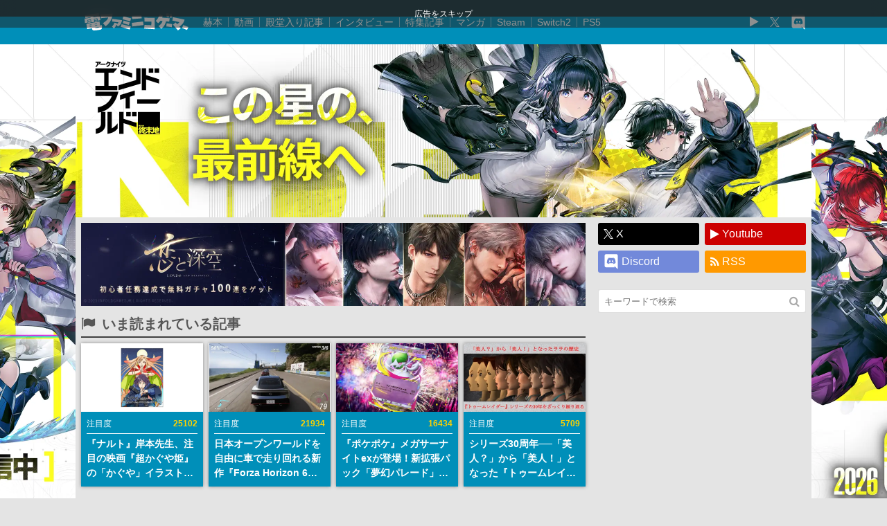

--- FILE ---
content_type: text/html; charset=UTF-8
request_url: https://news.denfaminicogamer.jp/news/210617b
body_size: 31347
content:
<!DOCTYPE html>
<html xmlns="http://www.w3.org/1999/xhtml" lang="ja">
<head>
    <meta charset="UTF-8">
    <meta name="viewport" content="width=device-width,initial-scale=1,maximum-scale=2,user-scalable=yes">

            <title>『PUI PUI モルカー』と『たまごっち』がコラボした『PUI PUI モルカっち』10月9日発売。オリジナルキャラ「ベビモルカー」を立派なモルカーに育てよう</title>
    <meta name="description" content="バンダイは大人気テレビアニメ『PUI PUI モルカー』と『たまごっち』がコラボした『PUI PUI モルカっち』を10月9日に発売することを発表した。">
        <link rel="canonical" href="https://news.denfaminicogamer.jp/news/210617b">

    <meta name='robots' content='index, follow, max-image-preview:large, max-snippet:-1, max-video-preview:-1' />

	<!-- This site is optimized with the Yoast SEO plugin v26.5 - https://yoast.com/wordpress/plugins/seo/ -->
	<meta property="og:locale" content="ja_JP" />
	<meta property="og:type" content="article" />
	<meta property="og:title" content="『PUI PUI モルカー』と『たまごっち』がコラボした『PUI PUI モルカっち』10月9日発売。オリジナルキャラ「ベビモルカー」を立派なモルカーに育てよう" />
	<meta property="og:description" content="バンダイは大人気テレビアニメ『PUI PUI モルカー』と『たまごっち』がコラボした『PUI PUI モルカっち』を10月9日に発売することを発表した。" />
	<meta property="og:url" content="https://news.denfaminicogamer.jp/news/210617b" />
	<meta property="og:site_name" content="電ファミニコゲーマー – ゲームの面白い記事読んでみない？" />
	<meta property="article:publisher" content="https://www.facebook.com/denfaminicogamer" />
	<meta property="article:published_time" content="2021-06-17T03:17:28+00:00" />
	<meta property="article:modified_time" content="2021-06-17T06:18:49+00:00" />
	<meta property="og:image" content="https://news.denfaminicogamer.jp/wp-content/uploads/2021/06/7dd4c3f74f006b34bb1d70d7adebd54e-4.jpg" />
	<meta property="og:image:width" content="1200" />
	<meta property="og:image:height" content="667" />
	<meta property="og:image:type" content="image/jpeg" />
	<meta name="author" content="古嶋誉幸" />
	<meta name="twitter:card" content="summary_large_image" />
	<meta name="twitter:creator" content="@denfaminicogame" />
	<meta name="twitter:site" content="@denfaminicogame" />
	<meta name="twitter:label1" content="Written by" />
	<meta name="twitter:data1" content="古嶋誉幸" />
	<script type="application/ld+json" class="yoast-schema-graph">{"@context":"https://schema.org","@graph":[{"@type":"Article","@id":"https://news.denfaminicogamer.jp/news/210617b#article","isPartOf":{"@id":"https://news.denfaminicogamer.jp/news/210617b"},"author":{"name":"古嶋誉幸","@id":"https://news.denfaminicogamer.jp/#/schema/person/8d0af389e5e8877427c0368fb14d1324"},"headline":"『PUI PUI モルカー』と『たまごっち』がコラボした『PUI PUI モルカっち』10月9日発売。オリジナルキャラ「ベビモルカー」を立派なモルカーに育てよう","datePublished":"2021-06-17T03:17:28+00:00","dateModified":"2021-06-17T06:18:49+00:00","mainEntityOfPage":{"@id":"https://news.denfaminicogamer.jp/news/210617b"},"wordCount":63,"publisher":{"@id":"https://news.denfaminicogamer.jp/#organization"},"image":{"@id":"https://news.denfaminicogamer.jp/news/210617b#primaryimage"},"thumbnailUrl":"https://news.denfaminicogamer.jp/wp-content/uploads/2021/06/7dd4c3f74f006b34bb1d70d7adebd54e-4.jpg","keywords":["PUI PUI モルカー","PUI PUI モルカっち","おもちゃ","たまごっち","ニュース","古嶋誉幸","玩具"],"articleSection":["ニュース"],"inLanguage":"ja"},{"@type":"WebPage","@id":"https://news.denfaminicogamer.jp/news/210617b","url":"https://news.denfaminicogamer.jp/news/210617b","name":"『PUI PUI モルカー』と『たまごっち』がコラボした『PUI PUI モルカっち』10月9日発売。オリジナルキャラ「ベビモルカー」を立派なモルカーに育てよう","isPartOf":{"@id":"https://news.denfaminicogamer.jp/#website"},"primaryImageOfPage":{"@id":"https://news.denfaminicogamer.jp/news/210617b#primaryimage"},"image":{"@id":"https://news.denfaminicogamer.jp/news/210617b#primaryimage"},"thumbnailUrl":"https://news.denfaminicogamer.jp/wp-content/uploads/2021/06/7dd4c3f74f006b34bb1d70d7adebd54e-4.jpg","datePublished":"2021-06-17T03:17:28+00:00","dateModified":"2021-06-17T06:18:49+00:00","inLanguage":"ja","potentialAction":[{"@type":"ReadAction","target":["https://news.denfaminicogamer.jp/news/210617b"]}]},{"@type":"ImageObject","inLanguage":"ja","@id":"https://news.denfaminicogamer.jp/news/210617b#primaryimage","url":"https://news.denfaminicogamer.jp/wp-content/uploads/2021/06/7dd4c3f74f006b34bb1d70d7adebd54e-4.jpg","contentUrl":"https://news.denfaminicogamer.jp/wp-content/uploads/2021/06/7dd4c3f74f006b34bb1d70d7adebd54e-4.jpg","width":1200,"height":667,"caption":"（画像は『たまごっち』公式サイトより）"},{"@type":"WebSite","@id":"https://news.denfaminicogamer.jp/#website","url":"https://news.denfaminicogamer.jp/","name":"電ファミニコゲーマー – ゲームの面白い記事読んでみない？","description":"「ゲームの面白い記事読んでみない？」あなたの時間を奪う、読み応えたっぷりの記事をお届けします。","publisher":{"@id":"https://news.denfaminicogamer.jp/#organization"},"potentialAction":[{"@type":"SearchAction","target":{"@type":"EntryPoint","urlTemplate":"https://news.denfaminicogamer.jp/?s={search_term_string}"},"query-input":{"@type":"PropertyValueSpecification","valueRequired":true,"valueName":"search_term_string"}}],"inLanguage":"ja"},{"@type":"Organization","@id":"https://news.denfaminicogamer.jp/#organization","name":"電ファミニコゲーマー – ゲームの面白い記事読んでみない？","url":"https://news.denfaminicogamer.jp/","logo":{"@type":"ImageObject","inLanguage":"ja","@id":"https://news.denfaminicogamer.jp/#/schema/logo/image/","url":"https://news.denfaminicogamer.jp/wp-content/uploads/2021/08/mare-logo.png","contentUrl":"https://news.denfaminicogamer.jp/wp-content/uploads/2021/08/mare-logo.png","width":269,"height":269,"caption":"電ファミニコゲーマー – ゲームの面白い記事読んでみない？"},"image":{"@id":"https://news.denfaminicogamer.jp/#/schema/logo/image/"},"sameAs":["https://www.facebook.com/denfaminicogamer","https://x.com/denfaminicogame","https://www.youtube.com/channel/UCCtPlIxooFeAmSuQ6BKbxtQ"]},{"@type":"Person","@id":"https://news.denfaminicogamer.jp/#/schema/person/8d0af389e5e8877427c0368fb14d1324","name":"古嶋誉幸","image":{"@type":"ImageObject","inLanguage":"ja","@id":"https://news.denfaminicogamer.jp/#/schema/person/image/","url":"https://news.denfaminicogamer.jp/wp-content/uploads/2018/07/icn_furushima_8080.jpg","contentUrl":"https://news.denfaminicogamer.jp/wp-content/uploads/2018/07/icn_furushima_8080.jpg","caption":"古嶋誉幸"},"description":"一日を変え、一生を変える一本を！学生時代Half-Lifeに人生の屋台骨を折られてから幾星霜、一本のゲームにその後の人生を変えられました。FPSを中心にゲーム三昧の人生を送っています。"}]}</script>
	<!-- / Yoast SEO plugin. -->


<link rel="alternate" title="oEmbed (JSON)" type="application/json+oembed" href="https://news.denfaminicogamer.jp/wp-json/oembed/1.0/embed?url=https%3A%2F%2Fnews.denfaminicogamer.jp%2Fnews%2F210617b" />
<link rel="alternate" title="oEmbed (XML)" type="text/xml+oembed" href="https://news.denfaminicogamer.jp/wp-json/oembed/1.0/embed?url=https%3A%2F%2Fnews.denfaminicogamer.jp%2Fnews%2F210617b&#038;format=xml" />
<style id='wp-img-auto-sizes-contain-inline-css' type='text/css'>
img:is([sizes=auto i],[sizes^="auto," i]){contain-intrinsic-size:3000px 1500px}
/*# sourceURL=wp-img-auto-sizes-contain-inline-css */
</style>
<style id='wp-block-library-inline-css' type='text/css'>
:root{--wp-block-synced-color:#7a00df;--wp-block-synced-color--rgb:122,0,223;--wp-bound-block-color:var(--wp-block-synced-color);--wp-editor-canvas-background:#ddd;--wp-admin-theme-color:#007cba;--wp-admin-theme-color--rgb:0,124,186;--wp-admin-theme-color-darker-10:#006ba1;--wp-admin-theme-color-darker-10--rgb:0,107,160.5;--wp-admin-theme-color-darker-20:#005a87;--wp-admin-theme-color-darker-20--rgb:0,90,135;--wp-admin-border-width-focus:2px}@media (min-resolution:192dpi){:root{--wp-admin-border-width-focus:1.5px}}.wp-element-button{cursor:pointer}:root .has-very-light-gray-background-color{background-color:#eee}:root .has-very-dark-gray-background-color{background-color:#313131}:root .has-very-light-gray-color{color:#eee}:root .has-very-dark-gray-color{color:#313131}:root .has-vivid-green-cyan-to-vivid-cyan-blue-gradient-background{background:linear-gradient(135deg,#00d084,#0693e3)}:root .has-purple-crush-gradient-background{background:linear-gradient(135deg,#34e2e4,#4721fb 50%,#ab1dfe)}:root .has-hazy-dawn-gradient-background{background:linear-gradient(135deg,#faaca8,#dad0ec)}:root .has-subdued-olive-gradient-background{background:linear-gradient(135deg,#fafae1,#67a671)}:root .has-atomic-cream-gradient-background{background:linear-gradient(135deg,#fdd79a,#004a59)}:root .has-nightshade-gradient-background{background:linear-gradient(135deg,#330968,#31cdcf)}:root .has-midnight-gradient-background{background:linear-gradient(135deg,#020381,#2874fc)}:root{--wp--preset--font-size--normal:16px;--wp--preset--font-size--huge:42px}.has-regular-font-size{font-size:1em}.has-larger-font-size{font-size:2.625em}.has-normal-font-size{font-size:var(--wp--preset--font-size--normal)}.has-huge-font-size{font-size:var(--wp--preset--font-size--huge)}.has-text-align-center{text-align:center}.has-text-align-left{text-align:left}.has-text-align-right{text-align:right}.has-fit-text{white-space:nowrap!important}#end-resizable-editor-section{display:none}.aligncenter{clear:both}.items-justified-left{justify-content:flex-start}.items-justified-center{justify-content:center}.items-justified-right{justify-content:flex-end}.items-justified-space-between{justify-content:space-between}.screen-reader-text{border:0;clip-path:inset(50%);height:1px;margin:-1px;overflow:hidden;padding:0;position:absolute;width:1px;word-wrap:normal!important}.screen-reader-text:focus{background-color:#ddd;clip-path:none;color:#444;display:block;font-size:1em;height:auto;left:5px;line-height:normal;padding:15px 23px 14px;text-decoration:none;top:5px;width:auto;z-index:100000}html :where(.has-border-color){border-style:solid}html :where([style*=border-top-color]){border-top-style:solid}html :where([style*=border-right-color]){border-right-style:solid}html :where([style*=border-bottom-color]){border-bottom-style:solid}html :where([style*=border-left-color]){border-left-style:solid}html :where([style*=border-width]){border-style:solid}html :where([style*=border-top-width]){border-top-style:solid}html :where([style*=border-right-width]){border-right-style:solid}html :where([style*=border-bottom-width]){border-bottom-style:solid}html :where([style*=border-left-width]){border-left-style:solid}html :where(img[class*=wp-image-]){height:auto;max-width:100%}:where(figure){margin:0 0 1em}html :where(.is-position-sticky){--wp-admin--admin-bar--position-offset:var(--wp-admin--admin-bar--height,0px)}@media screen and (max-width:600px){html :where(.is-position-sticky){--wp-admin--admin-bar--position-offset:0px}}

/*# sourceURL=wp-block-library-inline-css */
</style><style id='global-styles-inline-css' type='text/css'>
:root{--wp--preset--aspect-ratio--square: 1;--wp--preset--aspect-ratio--4-3: 4/3;--wp--preset--aspect-ratio--3-4: 3/4;--wp--preset--aspect-ratio--3-2: 3/2;--wp--preset--aspect-ratio--2-3: 2/3;--wp--preset--aspect-ratio--16-9: 16/9;--wp--preset--aspect-ratio--9-16: 9/16;--wp--preset--color--black: #000000;--wp--preset--color--cyan-bluish-gray: #abb8c3;--wp--preset--color--white: #ffffff;--wp--preset--color--pale-pink: #f78da7;--wp--preset--color--vivid-red: #cf2e2e;--wp--preset--color--luminous-vivid-orange: #ff6900;--wp--preset--color--luminous-vivid-amber: #fcb900;--wp--preset--color--light-green-cyan: #7bdcb5;--wp--preset--color--vivid-green-cyan: #00d084;--wp--preset--color--pale-cyan-blue: #8ed1fc;--wp--preset--color--vivid-cyan-blue: #0693e3;--wp--preset--color--vivid-purple: #9b51e0;--wp--preset--gradient--vivid-cyan-blue-to-vivid-purple: linear-gradient(135deg,rgb(6,147,227) 0%,rgb(155,81,224) 100%);--wp--preset--gradient--light-green-cyan-to-vivid-green-cyan: linear-gradient(135deg,rgb(122,220,180) 0%,rgb(0,208,130) 100%);--wp--preset--gradient--luminous-vivid-amber-to-luminous-vivid-orange: linear-gradient(135deg,rgb(252,185,0) 0%,rgb(255,105,0) 100%);--wp--preset--gradient--luminous-vivid-orange-to-vivid-red: linear-gradient(135deg,rgb(255,105,0) 0%,rgb(207,46,46) 100%);--wp--preset--gradient--very-light-gray-to-cyan-bluish-gray: linear-gradient(135deg,rgb(238,238,238) 0%,rgb(169,184,195) 100%);--wp--preset--gradient--cool-to-warm-spectrum: linear-gradient(135deg,rgb(74,234,220) 0%,rgb(151,120,209) 20%,rgb(207,42,186) 40%,rgb(238,44,130) 60%,rgb(251,105,98) 80%,rgb(254,248,76) 100%);--wp--preset--gradient--blush-light-purple: linear-gradient(135deg,rgb(255,206,236) 0%,rgb(152,150,240) 100%);--wp--preset--gradient--blush-bordeaux: linear-gradient(135deg,rgb(254,205,165) 0%,rgb(254,45,45) 50%,rgb(107,0,62) 100%);--wp--preset--gradient--luminous-dusk: linear-gradient(135deg,rgb(255,203,112) 0%,rgb(199,81,192) 50%,rgb(65,88,208) 100%);--wp--preset--gradient--pale-ocean: linear-gradient(135deg,rgb(255,245,203) 0%,rgb(182,227,212) 50%,rgb(51,167,181) 100%);--wp--preset--gradient--electric-grass: linear-gradient(135deg,rgb(202,248,128) 0%,rgb(113,206,126) 100%);--wp--preset--gradient--midnight: linear-gradient(135deg,rgb(2,3,129) 0%,rgb(40,116,252) 100%);--wp--preset--font-size--small: 13px;--wp--preset--font-size--medium: 20px;--wp--preset--font-size--large: 36px;--wp--preset--font-size--x-large: 42px;--wp--preset--spacing--20: 0.44rem;--wp--preset--spacing--30: 0.67rem;--wp--preset--spacing--40: 1rem;--wp--preset--spacing--50: 1.5rem;--wp--preset--spacing--60: 2.25rem;--wp--preset--spacing--70: 3.38rem;--wp--preset--spacing--80: 5.06rem;--wp--preset--shadow--natural: 6px 6px 9px rgba(0, 0, 0, 0.2);--wp--preset--shadow--deep: 12px 12px 50px rgba(0, 0, 0, 0.4);--wp--preset--shadow--sharp: 6px 6px 0px rgba(0, 0, 0, 0.2);--wp--preset--shadow--outlined: 6px 6px 0px -3px rgb(255, 255, 255), 6px 6px rgb(0, 0, 0);--wp--preset--shadow--crisp: 6px 6px 0px rgb(0, 0, 0);}:where(.is-layout-flex){gap: 0.5em;}:where(.is-layout-grid){gap: 0.5em;}body .is-layout-flex{display: flex;}.is-layout-flex{flex-wrap: wrap;align-items: center;}.is-layout-flex > :is(*, div){margin: 0;}body .is-layout-grid{display: grid;}.is-layout-grid > :is(*, div){margin: 0;}:where(.wp-block-columns.is-layout-flex){gap: 2em;}:where(.wp-block-columns.is-layout-grid){gap: 2em;}:where(.wp-block-post-template.is-layout-flex){gap: 1.25em;}:where(.wp-block-post-template.is-layout-grid){gap: 1.25em;}.has-black-color{color: var(--wp--preset--color--black) !important;}.has-cyan-bluish-gray-color{color: var(--wp--preset--color--cyan-bluish-gray) !important;}.has-white-color{color: var(--wp--preset--color--white) !important;}.has-pale-pink-color{color: var(--wp--preset--color--pale-pink) !important;}.has-vivid-red-color{color: var(--wp--preset--color--vivid-red) !important;}.has-luminous-vivid-orange-color{color: var(--wp--preset--color--luminous-vivid-orange) !important;}.has-luminous-vivid-amber-color{color: var(--wp--preset--color--luminous-vivid-amber) !important;}.has-light-green-cyan-color{color: var(--wp--preset--color--light-green-cyan) !important;}.has-vivid-green-cyan-color{color: var(--wp--preset--color--vivid-green-cyan) !important;}.has-pale-cyan-blue-color{color: var(--wp--preset--color--pale-cyan-blue) !important;}.has-vivid-cyan-blue-color{color: var(--wp--preset--color--vivid-cyan-blue) !important;}.has-vivid-purple-color{color: var(--wp--preset--color--vivid-purple) !important;}.has-black-background-color{background-color: var(--wp--preset--color--black) !important;}.has-cyan-bluish-gray-background-color{background-color: var(--wp--preset--color--cyan-bluish-gray) !important;}.has-white-background-color{background-color: var(--wp--preset--color--white) !important;}.has-pale-pink-background-color{background-color: var(--wp--preset--color--pale-pink) !important;}.has-vivid-red-background-color{background-color: var(--wp--preset--color--vivid-red) !important;}.has-luminous-vivid-orange-background-color{background-color: var(--wp--preset--color--luminous-vivid-orange) !important;}.has-luminous-vivid-amber-background-color{background-color: var(--wp--preset--color--luminous-vivid-amber) !important;}.has-light-green-cyan-background-color{background-color: var(--wp--preset--color--light-green-cyan) !important;}.has-vivid-green-cyan-background-color{background-color: var(--wp--preset--color--vivid-green-cyan) !important;}.has-pale-cyan-blue-background-color{background-color: var(--wp--preset--color--pale-cyan-blue) !important;}.has-vivid-cyan-blue-background-color{background-color: var(--wp--preset--color--vivid-cyan-blue) !important;}.has-vivid-purple-background-color{background-color: var(--wp--preset--color--vivid-purple) !important;}.has-black-border-color{border-color: var(--wp--preset--color--black) !important;}.has-cyan-bluish-gray-border-color{border-color: var(--wp--preset--color--cyan-bluish-gray) !important;}.has-white-border-color{border-color: var(--wp--preset--color--white) !important;}.has-pale-pink-border-color{border-color: var(--wp--preset--color--pale-pink) !important;}.has-vivid-red-border-color{border-color: var(--wp--preset--color--vivid-red) !important;}.has-luminous-vivid-orange-border-color{border-color: var(--wp--preset--color--luminous-vivid-orange) !important;}.has-luminous-vivid-amber-border-color{border-color: var(--wp--preset--color--luminous-vivid-amber) !important;}.has-light-green-cyan-border-color{border-color: var(--wp--preset--color--light-green-cyan) !important;}.has-vivid-green-cyan-border-color{border-color: var(--wp--preset--color--vivid-green-cyan) !important;}.has-pale-cyan-blue-border-color{border-color: var(--wp--preset--color--pale-cyan-blue) !important;}.has-vivid-cyan-blue-border-color{border-color: var(--wp--preset--color--vivid-cyan-blue) !important;}.has-vivid-purple-border-color{border-color: var(--wp--preset--color--vivid-purple) !important;}.has-vivid-cyan-blue-to-vivid-purple-gradient-background{background: var(--wp--preset--gradient--vivid-cyan-blue-to-vivid-purple) !important;}.has-light-green-cyan-to-vivid-green-cyan-gradient-background{background: var(--wp--preset--gradient--light-green-cyan-to-vivid-green-cyan) !important;}.has-luminous-vivid-amber-to-luminous-vivid-orange-gradient-background{background: var(--wp--preset--gradient--luminous-vivid-amber-to-luminous-vivid-orange) !important;}.has-luminous-vivid-orange-to-vivid-red-gradient-background{background: var(--wp--preset--gradient--luminous-vivid-orange-to-vivid-red) !important;}.has-very-light-gray-to-cyan-bluish-gray-gradient-background{background: var(--wp--preset--gradient--very-light-gray-to-cyan-bluish-gray) !important;}.has-cool-to-warm-spectrum-gradient-background{background: var(--wp--preset--gradient--cool-to-warm-spectrum) !important;}.has-blush-light-purple-gradient-background{background: var(--wp--preset--gradient--blush-light-purple) !important;}.has-blush-bordeaux-gradient-background{background: var(--wp--preset--gradient--blush-bordeaux) !important;}.has-luminous-dusk-gradient-background{background: var(--wp--preset--gradient--luminous-dusk) !important;}.has-pale-ocean-gradient-background{background: var(--wp--preset--gradient--pale-ocean) !important;}.has-electric-grass-gradient-background{background: var(--wp--preset--gradient--electric-grass) !important;}.has-midnight-gradient-background{background: var(--wp--preset--gradient--midnight) !important;}.has-small-font-size{font-size: var(--wp--preset--font-size--small) !important;}.has-medium-font-size{font-size: var(--wp--preset--font-size--medium) !important;}.has-large-font-size{font-size: var(--wp--preset--font-size--large) !important;}.has-x-large-font-size{font-size: var(--wp--preset--font-size--x-large) !important;}
/*# sourceURL=global-styles-inline-css */
</style>

<style id='classic-theme-styles-inline-css' type='text/css'>
/*! This file is auto-generated */
.wp-block-button__link{color:#fff;background-color:#32373c;border-radius:9999px;box-shadow:none;text-decoration:none;padding:calc(.667em + 2px) calc(1.333em + 2px);font-size:1.125em}.wp-block-file__button{background:#32373c;color:#fff;text-decoration:none}
/*# sourceURL=/wp-includes/css/classic-themes.min.css */
</style>
<link rel="https://api.w.org/" href="https://news.denfaminicogamer.jp/wp-json/" /><link rel="alternate" title="JSON" type="application/json" href="https://news.denfaminicogamer.jp/wp-json/wp/v2/posts/199578" /><link href="https://news.denfaminicogamer.jp/wp-content/plugins/dfng-amazon-widgets/css/random.css" rel="stylesheet">                <script>
                    var ajaxUrl = 'https://news.denfaminicogamer.jp/wp-admin/admin-ajax.php';
                </script>
        <link rel="icon" href="https://news.denfaminicogamer.jp/wp-content/uploads/2016/12/apple-touch-icon.png" sizes="32x32" />
<link rel="icon" href="https://news.denfaminicogamer.jp/wp-content/uploads/2016/12/apple-touch-icon.png" sizes="192x192" />
<link rel="apple-touch-icon" href="https://news.denfaminicogamer.jp/wp-content/uploads/2016/12/apple-touch-icon.png" />
<meta name="msapplication-TileImage" content="https://news.denfaminicogamer.jp/wp-content/uploads/2016/12/apple-touch-icon.png" />
<link href="https://news.denfaminicogamer.jp/wp-content/themes/dfng_news_org/css/master.css" rel="stylesheet">
        <script>
      dataLayer = [];
            dataLayer.push({
        'event': 'pub_date_trigger',
        'pub_date': '2021-06-17 12:17',
        'writer_name': 'N/A',
        'post_url': 'https://news.denfaminicogamer.jp/news/210617b',
      });
      dataLayer.push({
        'pv_post_pub_date': '2021-06-17 12:17',
        'pv_post_writer_name': 'N/A',
        'pv_post_parent_location': 'https://news.denfaminicogamer.jp/news/210617b',
      });
          </script>

    <!-- Google Tag Manager -->
    <script>(function(w,d,s,l,i){w[l]=w[l]||[];w[l].push({'gtm.start':
    new Date().getTime(),event:'gtm.js'});var f=d.getElementsByTagName(s)[0],
    j=d.createElement(s),dl=l!='dataLayer'?'&l='+l:'';j.async=true;j.src=
    'https://www.googletagmanager.com/gtm.js?id='+i+dl;f.parentNode.insertBefore(j,f);
    })(window,document,'script','dataLayer','GTM-WBDK6N3');</script>
    <!-- End Google Tag Manager -->
    
    <link href="//maxcdn.bootstrapcdn.com/font-awesome/4.7.0/css/font-awesome.css" rel="stylesheet">
    
        <!-- start FourM tag -->
        <script async src="https://securepubads.g.doubleclick.net/tag/js/gpt.js"></script>
        <script>
          window.massConfig = {
            inskin: {
              default: {
                plr_PublisherId: '132068'
              }
            }
          };
          window.googletag = window.googletag || {cmd: []};
          googletag.cmd.push(function() {
            googletag.defineSlot('/9176203/1713469', [[320, 100], [320, 50]], 'div-gpt-ad-1596782741922-0').addService(googletag.pubads());
            googletag.defineSlot('/9176203/1713470', [300, 600], 'div-gpt-ad-1596782777713-0').addService(googletag.pubads());
            googletag.pubads().enableSingleRequest();
            googletag.pubads().collapseEmptyDivs(); //空のdivを閉じる
            googletag.enableServices();
          });
        </script>
        <!-- start FourM tag -->
        <script type="text/javascript">
            var PWT={}; //Initialize Namespace
            var pbjs = pbjs || {};
            pbjs.que = pbjs.que || [];
            var googletag = googletag || {};
            googletag.cmd = googletag.cmd || [];
            var gptRan = false;
            PWT.jsLoaded = function(){ //PubMatic pwt.js on load callback is used to load GPT
                loadGPT();
            };
            var loadGPT = function() {
                // Check the gptRan flag
                if (!gptRan) {
                    gptRan = true;
                    var gads = document.createElement('script');
                    var useSSL = 'https:' == document.location.protocol;
                    gads.src = (useSSL ? 'https:' : 'http:') + '//securepubads.g.doubleclick.net/tag/js/gpt.js';
                    var node = document.getElementsByTagName('script')[0];
                    node.parentNode.insertBefore(gads, node);
                    var pbjsEl = document.createElement("script");
                    pbjsEl.type = "application/javascript";
                    pbjsEl.src = "//anymind360.com/js/3590/ats.js";
                    var pbjsTargetEl = document.getElementsByTagName("head")[0];
                    pbjsTargetEl.insertBefore(pbjsEl, pbjsTargetEl.firstChild);
                }
            };
            // Failsafe to call gpt
            setTimeout(loadGPT, 500);
        </script>
        <script type="text/javascript">
            (function() {
                    var purl = window.location.href;
                    var url = '//ads.pubmatic.com/AdServer/js/pwt/157255/3019';
                    var profileVersionId = '';
                    if(purl.indexOf('pwtv=')>0){
                            var regexp = /pwtv=(.*?)(&|$)/g;
                            var matches = regexp.exec(purl);
                            if(matches.length >= 2 && matches[1].length > 0){
                                    profileVersionId = '/'+matches[1];
                            }
                    }
                    var wtads = document.createElement('script');
                    wtads.async = true;
                    wtads.type = 'text/javascript';
                    wtads.src = url+profileVersionId+'/pwt.js';
                    var node = document.getElementsByTagName('script')[0];
                    node.parentNode.insertBefore(wtads, node);
            })();
        </script>
        <!-- end identity hub tag -->
        <!-- GAM fail safe settings -->
        <script type="text/javascript">
            window.gamProcessed = false;
            window.gamFailSafeTimeout = 5000;
            // sends adserver request
            window.reqGam = function () {
                if (!window.gamProcessed) {
                    window.gamProcessed = true;
                    googletag.cmd.push(function () {
                        googletag.pubads().refresh();
                    });
                }
            };

            // set failsafe timeout
            setTimeout(function () {
                window.reqGam();
            }, window.gamFailSafeTimeout);
        </script>
        <!-- GAM slots settings -->
        <script>
        // ad unit basepath 変更必須
          var slotBasePath = '/83555300,22451651032/mare/denfaminicogamer/';
          var slot = ['PC', 'SP'];
          slot['PC'] = {
        // PC(desktop)用 ad unit nameとサイズ 変更必須
            pc_article_billboard : [[468, 60], [753, 200], [728, 90]],
            pc_article_right_1st : [[300, 600], [300, 250]],
            pc_article_right_2nd : [[300, 250], [300, 600]],
            pc_article_right_3rd : [[300, 250], [300, 600]],
            pc_article_underarticle_left : [[300, 250], [336, 280]],
            pc_article_underarticle_right : [[300, 250], [336, 280]],
            pc_article_inarticle_left : [[300, 250], [336, 280]],
            pc_article_inarticle_right : [[300, 250], [336, 280]],
          };
          slot['SP'] = {
        // SP(mobile)用 ad unit nameとサイズ 変更必須
            sp_article_billboard : [[320, 50], [320, 100], [360, 100], [320, 180]],
            sp_article_inarticle : [[320, 50], [336, 280], [320, 180], [300, 250], [300, 600], [320, 100]],
            sp_article_underarticle : [[300, 600], [320, 50], [320, 100], [300, 250], [336, 280], [320, 180]],
            sp_article_footer_1st : [[320, 180], [300, 600], [300, 250], [336, 280], [320, 100], [320, 50]],
            sp_article_footer_2nd : [[300, 250], [320, 180], [336, 280], [300, 600], [320, 50], [320, 100]],
            sp_article_undertitle : [[300, 600], [320, 50], [320, 100], [300, 250], [336, 280], [320, 180]],
            sp_article_footeroverlay : [[320, 50], [320, 100], [320, 80], [320, 180]],
            JP_DF_sp_top_infeed_1st : [[336, 280], [320, 180], [300, 250]],
            JP_DF_sp_top_infeed_2nd : [[336, 280], [300, 250]],
          };

        // デバイス判定
          var device = /ip(hone|od)|android.*(mobile|mini)/i.test(navigator.userAgent) ||
            /Opera Mobi|Mobile.+Firefox|^HTC|Fennec|IEMobile|BlackBerry|BB10.*Mobile|GT-.*Build\/GINGERBREAD|SymbianOS.*AppleWebKit/.test(navigator.userAgent)
            ? 'SP' : 'PC';

            // デバイスに応じたadslot定義
          window.googletag = window.googletag || {cmd: []};
          var _AdSlots = [];
          googletag.cmd.push(function() {
            for( var unit in slot[device] ) {
              _AdSlots.push(googletag.defineSlot(slotBasePath+unit, slot[device][unit], unit).addService(googletag.pubads()));
            }
            googletag.pubads().enableSingleRequest();
            if (!googletag.pubads().isInitialLoadDisabled()) {
                googletag.pubads().disableInitialLoad();
            }
            googletag.pubads().collapseEmptyDivs();
            googletag.enableServices();

            googletag.pubads().addEventListener('slotRequested', function(event) {
              window.gamProcessed = true;
            });
          });
        </script>
    
        <!-- Google tag (gtag.js) -->
    <script async src="https://www.googletagmanager.com/gtag/js?id=G-KQQRF9CWXP"></script>
    <script>
      window.dataLayer = window.dataLayer || [];
      function gtag(){dataLayer.push(arguments);}
      gtag('js', new Date());
      gtag('config', 'G-KQQRF9CWXP');
    </script>
    
        <script type="text/javascript" charset="utf-8" src="https://b.hatena.ne.jp/js/bookmark_blogparts.js"></script>
    <script type="text/javascript">
    HBBlogParts.commentInsertSelector = '#hbComment';
    HBBlogParts.insertPosition = 'before';
    HBBlogParts.permalinkSelector = '#hbComment[data-url]';
    HBBlogParts.permalinkPathRegexp = /^https/;
    HBBlogParts.permalinkAttribute = 'data-url';
    HBBlogParts.listPageCommentLimit = 30;
    HBBlogParts.permalinkCommentLimit = 30;
    </script>
    </head>
<body>
<!-- Google Tag Manager (noscript) -->
<noscript><iframe src="https://www.googletagmanager.com/ns.html?id=GTM-WBDK6N3"
height="0" width="0" style="display:none;visibility:hidden"></iframe></noscript>
<!-- End Google Tag Manager (noscript) -->

<div id="hitonosaihu_0117-0129" class="movie"><span id="dfj-skip">広告をスキップ</span><div class="dfj-wrap"><a href="https://www.amazon.co.jp/dp/4575320293" target="_blank" onclick="dataLayer.push({&#039;event&#039;: &#039;pa_click&#039;, &#039;event_id&#039;: &#039;dfng_fs_bg_link&#039;, &#039;event_label&#039;: &#039;hitonosaihu_0117-0129&#039;, &#039;event_category&#039;: &#039;fullscreen&#039;});" data-wpel-link="external" rel="follow external noopener"><span class="dfj-bg" style="background-image:url(https://news.denfaminicogamer.jp/wp-content/uploads/2026/01/1b76c84f8e4baac5e6f020802a6561a1.webp)"></span><span class="dfj-bg2" style="background-image:url()"></span></a><div class="dfj-content"><div class="dfj-movie-wrap"><div id="hitonosaihu_0117-0129-movie"></div></div></div></div><script>(()=>{"use strict";const $e=document.getElementById("hitonosaihu_0117-0129");if(document.cookie.includes("dfng_f_j_hitonosaihu_0117-0129")===true){$e.remove();return;}else{document.cookie="dfng_f_j_hitonosaihu_0117-0129=1;max-age=86400;path=/;SameSite=strict;";}if(document.cookie.includes("dfng_f_j_hitonosaihu_0117-0129")===false){$e.remove();return;}$e.style.display="flex";dataLayer.push({"event":"pa_impression","event_id":"dfng_fs_display","event_label":"hitonosaihu_0117-0129","event_category":"fullscreen"});setTimeout(()=>{$e.classList.add("fade");},50);$e.addEventListener("click",e=>{if(e.target.closest(".dfj-wrap")===null){fadeOut("click");}});const fadeOut=e=>{if(e==="click"){dataLayer.push({"event":"fs_skip","event_id":"dfng_fs_skip","event_label":"hitonosaihu_0117-0129","event_category":"fullscreen"});}else{dataLayer.push({"event":"fs_close","event_id":"dfng_fs_close","event_label":"hitonosaihu_0117-0129","event_category":"fullscreen"});}$e.classList.remove("fade");setTimeout(()=>{$e.remove();},200);};var player1;window.onYouTubePlayerAPIReady=function(){player1=new YT.Player("hitonosaihu_0117-0129-movie",{playerVars:{rel:0,playsinline:1,controls:0},videoId:"3Sa6nIxPbe4",events:{onReady:onPlayerReady}});};function onPlayerReady(event){event.target.mute();event.target.playVideo();}})();</script><style>#hitonosaihu_0117-0129{opacity:0;position:fixed;top:0;left:0;display:none;align-items:center;justify-content:center;padding:12px;width:100%;height:100lvh;box-sizing:border-box;color:#fff;background-color:rgb(33 33 33/0.8);transition:linear opacity 0.2s;-webkit-backdrop-filter:blur(10px);backdrop-filter:blur(10px);z-index:999999;}#hitonosaihu_0117-0129.fade{opacity:1;}#hitonosaihu_0117-0129.fade .dfj-wrap{opacity:1;}#hitonosaihu_0117-0129 .dfj-wrap{opacity:0;overflow:hidden;position:relative;width:100%;max-width:402px;aspect-ratio:3/4;transition:linear opacity 0.2s;}#hitonosaihu_0117-0129 .dfj-wrap>a{position:absolute;top:0;left:0;width:100%;height:100%}#hitonosaihu_0117-0129 .dfj-wrap>a:hover{opacity:.95}#hitonosaihu_0117-0129 .dfj-bg,#hitonosaihu_0117-0129 .dfj-bg2{position:absolute;top:0;left:0;width:100%;height:100%;background-repeat:no-repeat;background-position:center;background-size:cover;}#hitonosaihu_0117-0129 .dfj-bg{animation:1s ease-out 0s forwards 1 show-bg;z-index:0;}#hitonosaihu_0117-0129 .dfj-bg2{opacity:0;animation:0.4s ease-out 1s forwards 1 show-content;z-index:1;}@keyframes show-bg{0%{transform:scale(102%);}100%{transform:scale(100%);}}#hitonosaihu_0117-0129 #dfj-skip{position:fixed;top:0;left:0;width:100%;height:40px;line-height:40px;text-align:center;background-color:rgb(33 33 33 / 0.5);font-size:12px;cursor:pointer;z-index:10;}#hitonosaihu_0117-0129 .dfj-content{pointer-events:none;opacity:0;position:relative;display:flex;flex-direction:column;align-items:center;justify-content:center;height:100%;animation:0.4s ease-out 1s forwards 1 show-content;box-sizing:border-box;z-index:2;}@keyframes show-content{0%{opacity:0;}100%{opacity:1;}}#hitonosaihu_0117-0129 .dfj-movie-wrap{pointer-events:auto;position:relative;margin:auto;width:100%;max-width:640px;aspect-ratio:16/9;}#hitonosaihu_0117-0129 .dfj-movie-wrap iframe{position:absolute;top:0;right:0;bottom:0;left:0;width:100%;height:100%;}#hitonosaihu_0117-0129 .dfj-btn{pointer-events:auto;position:absolute;bottom:12%;left:0;display:flex;justify-content:center;width:100%;}#hitonosaihu_0117-0129 .dfj-btn a{display:block;width:60%;max-width:240px;}#hitonosaihu_0117-0129 .dfj-btn a:hover{opacity:1;filter:brightness(1.2);}#hitonosaihu_0117-0129 .dfj-btn img{display:block;}@media screen and (orientation:landscape){#hitonosaihu_0117-0129 .dfj-wrap{width:auto;height:100%;}}@media screen and (min-width:744px) and (min-height:431px){#hitonosaihu_0117-0129{padding:12px;}#hitonosaihu_0117-0129 .dfj-wrap{width:100%;max-width:1280px;height:auto;aspect-ratio:16/9;}#hitonosaihu_0117-0129 .dfj-wrap .dfj-movie-wrap{width:50%;}#hitonosaihu_0117-0129 .dfj-wrap .dfj-btn a{width:20%;}}</style></div><div id="enderlilies_0113-0131" class=""><span id="dfj-skip">広告をスキップ</span><div class="dfj-wrap"><a href="https://dot-sidestory.com/products/enderlilies" target="_blank" onclick="dataLayer.push({&#039;event&#039;: &#039;pa_click&#039;, &#039;event_id&#039;: &#039;dfng_fs_bg_link&#039;, &#039;event_label&#039;: &#039;enderlilies_0113-0131&#039;, &#039;event_category&#039;: &#039;fullscreen&#039;});" data-wpel-link="external" rel="follow external noopener"><span class="dfj-bg" style="background-image:url(https://news.denfaminicogamer.jp/wp-content/uploads/2025/12/enderlilies_perfume_pc.webp)"></span><span class="dfj-bg2" style="background-image:url()"></span></a><div class="dfj-content"></div></div><script>(()=>{"use strict";const $e=document.getElementById("enderlilies_0113-0131");if(!document.cookie.includes("dfng_wb")||$e.previousElementSibling.id==="dfng_jack_fullscreen"){$e.remove();return;}if(document.cookie.includes("dfng_is_j_enderlilies_0113-0131")===true){$e.remove();return;}else{document.cookie="dfng_is_j_enderlilies_0113-0131=1;max-age=86400;path=/;SameSite=strict;";}if(document.cookie.includes("dfng_is_j_enderlilies_0113-0131")===false){$e.remove();return;}$e.style.display="flex";dataLayer.push({"event":"pa_impression","event_id":"dfng_fs_display","event_label":"enderlilies_0113-0131","event_category":"fullscreen"});setTimeout(()=>{$e.classList.add("fade");},50);$e.addEventListener("click",e=>{if(e.target.closest(".dfj-wrap")===null){fadeOut("click");}});const fadeOut=e=>{if(e==="click"){dataLayer.push({"event":"fs_skip","event_id":"dfng_fs_skip","event_label":"enderlilies_0113-0131","event_category":"fullscreen"});}else{dataLayer.push({"event":"fs_close","event_id":"dfng_fs_close","event_label":"enderlilies_0113-0131","event_category":"fullscreen"});}$e.classList.remove("fade");setTimeout(()=>{$e.remove();},200);};})();</script><style>#enderlilies_0113-0131{opacity:0;position:fixed;top:0;left:0;display:none;align-items:center;justify-content:center;padding:12px;width:100%;height:100lvh;box-sizing:border-box;color:#fff;background-color:rgb(33 33 33/0.8);transition:linear opacity 0.2s;-webkit-backdrop-filter:blur(10px);backdrop-filter:blur(10px);z-index:999999;}#enderlilies_0113-0131.fade{opacity:1;}#enderlilies_0113-0131.fade .dfj-wrap{opacity:1;}#enderlilies_0113-0131 .dfj-wrap{opacity:0;overflow:hidden;position:relative;width:100%;max-width:402px;aspect-ratio:3/4;transition:linear opacity 0.2s;}#enderlilies_0113-0131 .dfj-wrap>a{position:absolute;top:0;left:0;width:100%;height:100%}#enderlilies_0113-0131 .dfj-wrap>a:hover{opacity:.95}#enderlilies_0113-0131 .dfj-bg,#enderlilies_0113-0131 .dfj-bg2{position:absolute;top:0;left:0;width:100%;height:100%;background-repeat:no-repeat;background-position:center;background-size:cover;}#enderlilies_0113-0131 .dfj-bg{animation:1s ease-out 0s forwards 1 show-bg;z-index:0;}#enderlilies_0113-0131 .dfj-bg2{opacity:0;animation:0.4s ease-out 1s forwards 1 show-content;z-index:1;}@keyframes show-bg{0%{transform:scale(102%);}100%{transform:scale(100%);}}#enderlilies_0113-0131 #dfj-skip{position:fixed;top:0;left:0;width:100%;height:40px;line-height:40px;text-align:center;background-color:rgb(33 33 33 / 0.5);font-size:12px;cursor:pointer;z-index:10;}#enderlilies_0113-0131 .dfj-content{pointer-events:none;opacity:0;position:relative;display:flex;flex-direction:column;align-items:center;justify-content:center;height:100%;animation:0.4s ease-out 1s forwards 1 show-content;box-sizing:border-box;z-index:2;}@keyframes show-content{0%{opacity:0;}100%{opacity:1;}}#enderlilies_0113-0131 .dfj-movie-wrap{pointer-events:auto;position:relative;margin:auto;width:100%;max-width:640px;aspect-ratio:16/9;}#enderlilies_0113-0131 .dfj-movie-wrap iframe{position:absolute;top:0;right:0;bottom:0;left:0;width:100%;height:100%;}#enderlilies_0113-0131 .dfj-btn{pointer-events:auto;position:absolute;bottom:12%;left:0;display:flex;justify-content:center;width:100%;}#enderlilies_0113-0131 .dfj-btn a{display:block;width:60%;max-width:240px;}#enderlilies_0113-0131 .dfj-btn a:hover{opacity:1;filter:brightness(1.2);}#enderlilies_0113-0131 .dfj-btn img{display:block;}@media screen and (orientation:landscape){#enderlilies_0113-0131 .dfj-wrap{width:auto;height:100%;}}@media screen and (min-width:744px) and (min-height:431px){#enderlilies_0113-0131{padding:12px;}#enderlilies_0113-0131 .dfj-wrap{width:100%;max-width:1280px;height:auto;aspect-ratio:16/9;}#enderlilies_0113-0131 .dfj-wrap .dfj-movie-wrap{width:50%;}#enderlilies_0113-0131 .dfj-wrap .dfj-btn a{width:20%;}}</style></div>
<script>(()=>{"use strict";if(!document.cookie.includes("dfng_wb")){const dt=new Date();dt.setDate(dt.getDate()+1);dt.setHours(0);dt.setMinutes(0);dt.setSeconds(0);document.cookie=`dfng_wb=1;expires=${dt.toUTCString()};path=/;SameSite=strict;`;};})();</script>
<header>
        <nav id="siteHeader" class="flxBox">
                <div class="inner flxBox">
            <a class="siteLogo global-menu-click" data-gtm-type="logo" data-gtm-label="logo" href="https://news.denfaminicogamer.jp/" data-wpel-link="internal" target="_self" rel="follow noopener"><img src="https://news.denfaminicogamer.jp/wp-content/themes/dfng_news_org/img/dfng_logo.svg" onerror="this.src='https://news.denfaminicogamer.jp/wp-content/themes/dfng_news_org/img/dfng_logo.png';" alt="電ファミニコゲーマー"></a>                        <div id="global-nav-menu">
              <ul class="flxBox">
                                <li><a class="global-menu-click" data-gtm-type="menu" data-gtm-label="赫本" href="https://www.aka-hon.jp/" data-wpel-link="external" target="_blank" rel="follow external noopener">赫本</a></li>
                                <li><a class="global-menu-click" data-gtm-type="menu" data-gtm-label="動画" href="https://news.denfaminicogamer.jp/tag/%e9%9b%bb%e3%83%95%e3%82%a1%e3%83%9f%e5%8b%95%e7%94%bb" data-wpel-link="internal" target="_self" rel="follow noopener">動画</a></li>
                                <li><a class="global-menu-click" data-gtm-type="menu" data-gtm-label="殿堂入り記事" href="https://news.denfaminicogamer.jp/tag/hall-of-fame" data-wpel-link="internal" target="_self" rel="follow noopener">殿堂入り記事</a></li>
                                <li><a class="global-menu-click" data-gtm-type="menu" data-gtm-label="インタビュー" href="https://news.denfaminicogamer.jp/category/interview" data-wpel-link="internal" target="_self" rel="follow noopener">インタビュー</a></li>
                                <li><a class="global-menu-click" data-gtm-type="menu" data-gtm-label="特集記事" href="https://news.denfaminicogamer.jp/category/kikakuthetower" data-wpel-link="internal" target="_self" rel="follow noopener">特集記事</a></li>
                                <li><a class="global-menu-click" data-gtm-type="menu" data-gtm-label="マンガ" href="https://news.denfaminicogamer.jp/category/manga" data-wpel-link="internal" target="_self" rel="follow noopener">マンガ</a></li>
                                <li><a class="global-menu-click" data-gtm-type="menu" data-gtm-label="Steam" href="https://news.denfaminicogamer.jp/tag/steam" data-wpel-link="internal" target="_self" rel="follow noopener">Steam</a></li>
                                <li><a class="global-menu-click" data-gtm-type="menu" data-gtm-label="Switch2" href="https://news.denfaminicogamer.jp/tag/nintendo-switch-2" data-wpel-link="internal" target="_self" rel="follow noopener">Switch2</a></li>
                                <li><a class="global-menu-click" data-gtm-type="menu" data-gtm-label="PS5" href="https://news.denfaminicogamer.jp/tag/ps5" data-wpel-link="internal" target="_self" rel="follow noopener">PS5</a></li>
                              </ul>
            </div>
                        <ul class="snsPalette flxBox">
              <li><a class="youtube global-menu-click" data-gtm-type="sns" data-gtm-label="youtube" href="https://www.youtube.com/channel/UCCtPlIxooFeAmSuQ6BKbxtQ?sub_confirmation=1" target="_blank" data-wpel-link="external" rel="follow external noopener"><i class="fa fa-play" aria-hidden="true"></i></a></li>
              <li><a class="twitter global-menu-click" data-gtm-type="sns" data-gtm-label="twitter" href="https://twitter.com/denfaminicogame" target="_blank" data-wpel-link="external" rel="follow external noopener"><i class="x-logo"></i></a></li>
              <li><a class="discord global-menu-click" data-gtm-type="sns" data-gtm-label="discord" href="https://discord.gg/b2bprhA" target="_blank" data-wpel-link="external" rel="follow external noopener"><i class="discord-logo"></i></a></li>
           </ul>
        </div>
    </nav>
    </header>
<style>#swiper{padding:8px 8px 0;width:1062px}</style><aside id="tj"><a href="https://akendfield.gryphline.com/d27t/6jvoe54a" target="_blank" onclick="dataLayer.push({&#039;event&#039;: &#039;pa_click&#039;, &#039;event_id&#039;: &#039;dfng_jack_top&#039;, &#039;event_label&#039;: &#039;endfield_0122-0129&#039;, &#039;event_category&#039;: &#039;jack&#039;});" data-wpel-link="external" rel="follow external noopener"><img src="https://news.denfaminicogamer.jp/wp-content/uploads/2026/01/41a776ec0a86917c471f6d7f895605e9.webp" alt="" onload="dataLayer.push({'event': 'pa_impression', 'event_id': 'dfng_jack_top', 'event_label': 'endfield_0122-0129', 'event_category': 'jack'});"></a><a href="https://akendfield.gryphline.com/d27t/6jvoe54a" target="_blank" onclick="dataLayer.push({&#039;event&#039;: &#039;pa_click&#039;, &#039;event_id&#039;: &#039;dfng_jack_left&#039;, &#039;event_label&#039;: &#039;endfield_0122-0129&#039;, &#039;event_category&#039;: &#039;jack&#039;});" data-wpel-link="external" rel="follow external noopener"><img src="https://news.denfaminicogamer.jp/wp-content/uploads/2026/01/85050ca84ad8011e79c94491c887bcb2.webp" alt="" onload="dataLayer.push({'event': 'pa_impression', 'event_id': 'dfng_jack_left', 'event_label': 'endfield_0122-0129', 'event_category': 'jack'});"></a><a href="https://akendfield.gryphline.com/d27t/6jvoe54a" target="_blank" onclick="dataLayer.push({&#039;event&#039;: &#039;pa_click&#039;, &#039;event_id&#039;: &#039;dfng_jack_right&#039;, &#039;event_label&#039;: &#039;endfield_0122-0129&#039;, &#039;event_category&#039;: &#039;jack&#039;});" data-wpel-link="external" rel="follow external noopener"><img src="https://news.denfaminicogamer.jp/wp-content/uploads/2026/01/e8dd3e8a286b8f62928aa990b13a55ba.webp" alt="" onload="dataLayer.push({'event': 'pa_impression', 'event_id': 'dfng_jack_right', 'event_label': 'endfield_0122-0129', 'event_category': 'jack'});"></a></aside><script>(()=>{"use strict";let f="";let m=0;const l=document.querySelector("#tj :nth-child(2)");if(l===null)return;const o=64;const r=document.querySelector("#tj :nth-child(3)");window.addEventListener("load",()=>{l.style.marginTop=r.style.marginTop=window.scrollY>64?`-${o}px`:"";f=document.querySelector("footer");});window.addEventListener("scroll",()=>{if (f==="")return;m=f.getBoundingClientRect().y-800;l.style.marginTop=r.style.marginTop=window.scrollY<=o?`-${window.scrollY}px`:m<0?`${m-o}px`:`-${o}px`;});
})();</script>

<style>#tjo{position:fixed;bottom:0;left:0;display:flex;justify-content:center;width: 100%;background-color: rgb(33 33 33/0.5);z-index: 9999;}#tjo img{display:block;width:auto;max-height:90px;}</style>



<main role="main">
    <div id="container" class="inner flxBox">
    <div id="mainColumn">
      <aside id="dc"><a href="https://loveanddeepspacejp.onelink.me/cPzF/fjlxqpz" target="_blank" onclick="dataLayer.push({&#039;event&#039;: &#039;pa_click&#039;, &#039;event_id&#039;: &#039;dfng_center_banner_2&#039;, &#039;event_label&#039;: &#039;loveanddeepspace_0121-0204&#039;, &#039;event_category&#039;: &#039;center_banner_2&#039;});" data-wpel-link="external" rel="follow external noopener"><img src="https://news.denfaminicogamer.jp/wp-content/uploads/2026/01/20b7a3b418d1fa3232271a2b1d989ffc.webp" alt="" onload="dataLayer.push({'event': 'pa_impression', 'event_id': 'dfng_center_banner_2', 'event_label': 'loveanddeepspace_0121-0204', 'event_category': 'center_banner_2'});"></a></aside>      
      <section class="articleContent topics">
    <h3 class="contentHeader"><i class="fa fa-flag" aria-hidden="true"></i>いま読まれている記事</h3>
    <ul class="gridList">
    <li><a class="flxBox" href="https://news.denfaminicogamer.jp/news/260122c" data-wpel-link="internal" target="_self" rel="follow noopener"><div class="coverImg" style="background-image:url(https://news.denfaminicogamer.jp/wp-content/uploads/2026/01/30f616adfbdf140d172075500a5d6224-423x600.jpg)"></div><div class="textBox"><div><span>注目度</span><span class="">25102</span></div><span class="title">『ナルト』岸本先生、注目の映画『超かぐや姫』の「かぐや」イラストを公開！ 芥見下々氏、藤本タツキ氏、十日草輔氏など著名マンガ家から応援イラストが一挙登場</span></div></a></li><li><a class="flxBox" href="https://news.denfaminicogamer.jp/news/260123a" data-wpel-link="internal" target="_self" rel="follow noopener"><div class="coverImg" style="background-image:url(https://news.denfaminicogamer.jp/wp-content/uploads/2026/01/5b084282fe44051241884c72d82e5605-600x341.png)"></div><div class="textBox"><div><span>注目度</span><span class="">21934</span></div><span class="title">日本オープンワールドを自由に車で走り回れる新作『Forza Horizon 6』5月19日に発売決定！“日本”が美しすぎる…ゲーム映像解禁</span></div></a></li><li><a class="flxBox" href="https://news.denfaminicogamer.jp/news/2601222b" data-wpel-link="internal" target="_self" rel="follow noopener"><div class="coverImg" style="background-image:url(https://news.denfaminicogamer.jp/wp-content/uploads/2026/01/1e9ac1597bdf88d8154e3175c47d02dc-600x337.png)"></div><div class="textBox"><div><span>注目度</span><span class="">16434</span></div><span class="title">『ポケポケ』メガサーナイトexが登場！新拡張パック「夢幻パレード」が1月29日より追加。新たなトレーナーズカードの「スタジアム」が実装</span></div></a></li><li><a class="flxBox" href="https://news.denfaminicogamer.jp/kikakuthetower/260121v" data-wpel-link="internal" target="_self" rel="follow noopener"><div class="coverImg" style="background-image:url(https://news.denfaminicogamer.jp/wp-content/uploads/2026/01/image27-3-600x338.jpg)"></div><div class="textBox"><div><span>注目度</span><span class="">5709</span></div><span class="title">シリーズ30周年──「美人？」から「美人！」となった『トゥームレイダー』、ララ・クロフトの歴史をざっくりと振り返ってみた</span></div></a></li>    </ul>
    <script>
    (() => {
    "use strict";

    const $topics = document.querySelectorAll(".topics a");
    const paths = [];

    for (const a of $topics) {
        const path = new URL(a.href).pathname;
        paths.push(path);

        a.onclick = () => {
        dataLayer.push({'event': 'topics_click', 'topics_place': 'home', 'topics_label': path});
        }
    }

    dataLayer.push(
        {'event': 'topics_impression', 'topics_place': 'home', 'topics_label': paths[0]},
        {'event': 'topics_impression', 'topics_place': 'home', 'topics_label': paths[1]},
        {'event': 'topics_impression', 'topics_place': 'home', 'topics_label': paths[2]},
        {'event': 'topics_impression', 'topics_place': 'home', 'topics_label': paths[3]}
    );
    })();
    </script>
</section>

      
              <article>
          <div id="articleHeader">
            <div id="head-top" class="flxBox">
              <ul id="topicPath" class="flxBox"><li><a href="https://news.denfaminicogamer.jp" data-wpel-link="internal" target="_self" rel="follow noopener">ホーム</a></li><li><a href="https://news.denfaminicogamer.jp/category/news" data-wpel-link="internal" target="_self" rel="follow noopener">ニュース</a></li></ul>                          </div>
            <h1>『PUI PUI モルカー』と『たまごっち』がコラボした『PUI PUI モルカっち』10月9日発売。オリジナルキャラ「ベビモルカー」を立派なモルカーに育てよう</h1>
            <div class="entryMeta flxBox">
              <time datetime="2021-06-17 12:17">2021年6月17日 12:17</time>
              <ul class="snsPalette flxBox ">
    <li class="twitter">
        <a class="twitter" href="https://x.com/intent/tweet?url=https%3A%2F%2Fnews.denfaminicogamer.jp%2Fnews%2F210617b&amp;text=%E3%80%8EPUI+PUI+%E3%83%A2%E3%83%AB%E3%82%AB%E3%83%BC%E3%80%8F%E3%81%A8%E3%80%8E%E3%81%9F%E3%81%BE%E3%81%94%E3%81%A3%E3%81%A1%E3%80%8F%E3%81%8C%E3%82%B3%E3%83%A9%E3%83%9C%E3%81%97%E3%81%9F%E3%80%8EPUI+PUI+%E3%83%A2%E3%83%AB%E3%82%AB%E3%81%A3%E3%81%A1%E3%80%8F10%E6%9C%889%E6%97%A5%E7%99%BA%E5%A3%B2%E3%80%82%E3%82%AA%E3%83%AA%E3%82%B8%E3%83%8A%E3%83%AB%E3%82%AD%E3%83%A3%E3%83%A9%E3%80%8C%E3%83%99%E3%83%93%E3%83%A2%E3%83%AB%E3%82%AB%E3%83%BC%E3%80%8D%E3%82%92%E7%AB%8B%E6%B4%BE%E3%81%AA%E3%83%A2%E3%83%AB%E3%82%AB%E3%83%BC%E3%81%AB%E8%82%B2%E3%81%A6%E3%82%88%E3%81%86&amp;via=denfaminicogame" target="_blank" data-wpel-link="external" rel="follow external noopener"><i class="x-logo"></i></a>
        <a class="tw-search" href="https://x.com/search?ref_src=twsrc%5Etfw&amp;q=https%3A%2F%2Fnews.denfaminicogamer.jp%2Fnews%2F210617b" target="_blank" data-wpel-link="external" rel="follow external noopener">反応</a>
    </li>
    <li>
        <a class="facebook" href="https://www.facebook.com/share.php?u=https%3A%2F%2Fnews.denfaminicogamer.jp%2Fnews%2F210617b" target="_blank" data-wpel-link="external" rel="follow external noopener"><i class="fa fa-facebook" aria-hidden="true"></i></a>
    </li>
    <li>
        <a class="hatena" href="http://b.hatena.ne.jp/entry/https%3A%2F%2Fnews.denfaminicogamer.jp%2Fnews%2F210617b" target="_blank" data-wpel-link="external" rel="follow external noopener"><img src="https://news.denfaminicogamer.jp/wp-content/themes/dfng_news_org/img/hatena_btn.png" alt="このエントリーをはてなブックマークに追加" width="32" height="32"></a>
    </li>
    <li>
        <a class="line" href="http://line.me/R/msg/text/?%E3%80%8EPUI+PUI+%E3%83%A2%E3%83%AB%E3%82%AB%E3%83%BC%E3%80%8F%E3%81%A8%E3%80%8E%E3%81%9F%E3%81%BE%E3%81%94%E3%81%A3%E3%81%A1%E3%80%8F%E3%81%8C%E3%82%B3%E3%83%A9%E3%83%9C%E3%81%97%E3%81%9F%E3%80%8EPUI+PUI+%E3%83%A2%E3%83%AB%E3%82%AB%E3%81%A3%E3%81%A1%E3%80%8F10%E6%9C%889%E6%97%A5%E7%99%BA%E5%A3%B2%E3%80%82%E3%82%AA%E3%83%AA%E3%82%B8%E3%83%8A%E3%83%AB%E3%82%AD%E3%83%A3%E3%83%A9%E3%80%8C%E3%83%99%E3%83%93%E3%83%A2%E3%83%AB%E3%82%AB%E3%83%BC%E3%80%8D%E3%82%92%E7%AB%8B%E6%B4%BE%E3%81%AA%E3%83%A2%E3%83%AB%E3%82%AB%E3%83%BC%E3%81%AB%E8%82%B2%E3%81%A6%E3%82%88%E3%81%86https%3A%2F%2Fnews.denfaminicogamer.jp%2Fnews%2F210617b" target="_blank" data-wpel-link="external" rel="follow external noopener"><img src="https://news.denfaminicogamer.jp/wp-content/themes/dfng_news_org/img/line_btn.png" alt="LINE" width="30" height="30"></a>
    </li>
</ul>
            </div>

                          <div id="articleThumbnail">
                <img src="https://news.denfaminicogamer.jp/wp-content/uploads/2021/06/7dd4c3f74f006b34bb1d70d7adebd54e-4.jpg" width="1200" height="667" alt="article-thumbnail-210617b">
              </div>
            
                      </div>

                    
                                          <div id="articleBody" >
                <p>　バンダイは大人気テレビアニメ<span style="color: #020c7d;"><strong>『PUI PUI モルカー』</strong></span>と<span style="color: #020c7d;"><strong>『たまごっち』</strong></span>がコラボした<span style="color: #020c7d;"><strong>『PUI PUI モルカっち』</strong></span>（以下、モルカっち）を10月9日（土）に発売すると発表した。オレンジ、クリーム、ピンクの3色がラインナップされ、価格はそれぞれ税込2530円。カラーによる内容の違いはない。</p><p><blockquote class="twitter-tweet" data-width="500" data-dnt="true"><p lang="ja" dir="ltr">／<br>📣PUI！PUI！<br>PUI PUI モルカー×たまごっち<br>＼<br><br>“PUI PUI モルカっち&quot;10月9日発売予定‼<br><br>なんと‼たまごっちオリジナルキャラクター<a href="https://twitter.com/hashtag/%E3%83%99%E3%83%93%E3%83%A2%E3%83%AB%E3%82%AB%E3%83%BC?src=hash&amp;ref_src=twsrc%5Etfw" data-wpel-link="external" target="_blank" rel="follow external noopener">#ベビモルカー</a> のお世話ができるよ🍼<br>モルカーたちのかわいい一面がモルだくさん💕<br><br>詳細はこちら👇<a href="https://t.co/uat426Fp32" data-wpel-link="external" target="_blank" rel="follow external noopener">https://t.co/uat426Fp32</a><a href="https://twitter.com/hashtag/%E3%83%A2%E3%83%AB%E3%82%AB%E3%83%BC?src=hash&amp;ref_src=twsrc%5Etfw" data-wpel-link="external" target="_blank" rel="follow external noopener">#モルカー</a><a href="https://twitter.com/hashtag/%E3%81%9F%E3%81%BE%E3%81%94%E3%81%A3%E3%81%A1?src=hash&amp;ref_src=twsrc%5Etfw" data-wpel-link="external" target="_blank" rel="follow external noopener">#たまごっち</a><a href="https://twitter.com/hashtag/Tamagotchi?src=hash&amp;ref_src=twsrc%5Etfw" data-wpel-link="external" target="_blank" rel="follow external noopener">#Tamagotchi</a> <a href="https://t.co/i6YfDHvqlF" data-wpel-link="external" target="_blank" rel="follow external noopener">pic.twitter.com/i6YfDHvqlF</a></p>&mdash; 【公式】たまごっち (@TMGC_net) <a href="https://twitter.com/TMGC_net/status/1405329371104124928?ref_src=twsrc%5Etfw" data-wpel-link="external" target="_blank" rel="follow external noopener">June 17, 2021</a></blockquote><script async src="https://platform.twitter.com/widgets.js" charset="utf-8"></script></p><p>　『モルカっち』は、モルモットが車になった「モルカー」を育てるキーチェーンゲームだ。『モルカっち』にしか登場しないオリジナルキャラクター「ベビモルカー」を育てると、アニメに登場したモルカーへと進化していく。</p><p>　空腹の時はにんじん、不機嫌な時はレタスをあげたり、うんちをした時はおそうじをしてあげたり、しっかりお世話をすればモルカーはきちんと答えてくれるはず。お世話をさぼればどこかへ行ってしまうことも。育てたモルカーと、アニメをイメージしたミニゲームで一緒に遊ぶこともできる。</p><figure id="attachment_199584"  class="imgBox" style="width:280px;"><a href="https://news.denfaminicogamer.jp/wp-content/uploads/2021/06/3_12025_o_1f8bmvl2k1n4o13b31l731ivi71f4t.jpg" data-wpel-link="internal" target="_self" rel="follow noopener"><img fetchpriority="high" decoding="async" class="size-tall wp-image-199584" src="https://news.denfaminicogamer.jp/wp-content/uploads/2021/06/3_12025_o_1f8bmvl2k1n4o13b31l731ivi71f4t-280x280.jpg" alt="『PUI PUI モルカー』と『たまごっち』がコラボした『PUI PUI モルカっち』10月9日発売。オリジナルキャラ「ベビモルカー」を立派なモルカーに育てよう_001" width="280" height="280" srcset="https://news.denfaminicogamer.jp/wp-content/uploads/2021/06/3_12025_o_1f8bmvl2k1n4o13b31l731ivi71f4t-280x280.jpg 280w, https://news.denfaminicogamer.jp/wp-content/uploads/2021/06/3_12025_o_1f8bmvl2k1n4o13b31l731ivi71f4t-600x600.jpg 600w, https://news.denfaminicogamer.jp/wp-content/uploads/2021/06/3_12025_o_1f8bmvl2k1n4o13b31l731ivi71f4t-1024x1024.jpg 1024w, https://news.denfaminicogamer.jp/wp-content/uploads/2021/06/3_12025_o_1f8bmvl2k1n4o13b31l731ivi71f4t-768x768.jpg 768w, https://news.denfaminicogamer.jp/wp-content/uploads/2021/06/3_12025_o_1f8bmvl2k1n4o13b31l731ivi71f4t-350x350.jpg 350w, https://news.denfaminicogamer.jp/wp-content/uploads/2021/06/3_12025_o_1f8bmvl2k1n4o13b31l731ivi71f4t.jpg 1200w" sizes="(max-width: 280px) 100vw, 280px" /></a><figcaption>（画像は<a href="https://toy.bandai.co.jp/series/tamagotchi/item/detail/12025/" target="_blank" rel="noopener noreferrer follow external" data-wpel-link="external">『たまごっち』公式サイト</a>より）</figcaption></figure><figure id="attachment_199587"  class="imgBox" style="width:280px;"><a href="https://news.denfaminicogamer.jp/wp-content/uploads/2021/06/9_12025_o_1f8bn0ghp1j1jh615hcoldd4v60.jpg" data-wpel-link="internal" target="_self" rel="follow noopener"><img decoding="async" class="size-tall wp-image-199587" src="https://news.denfaminicogamer.jp/wp-content/uploads/2021/06/9_12025_o_1f8bn0ghp1j1jh615hcoldd4v60-280x280.jpg" alt="『PUI PUI モルカー』と『たまごっち』がコラボした『PUI PUI モルカっち』10月9日発売。オリジナルキャラ「ベビモルカー」を立派なモルカーに育てよう_002" width="280" height="280" srcset="https://news.denfaminicogamer.jp/wp-content/uploads/2021/06/9_12025_o_1f8bn0ghp1j1jh615hcoldd4v60-280x280.jpg 280w, https://news.denfaminicogamer.jp/wp-content/uploads/2021/06/9_12025_o_1f8bn0ghp1j1jh615hcoldd4v60-600x600.jpg 600w, https://news.denfaminicogamer.jp/wp-content/uploads/2021/06/9_12025_o_1f8bn0ghp1j1jh615hcoldd4v60-1024x1024.jpg 1024w, https://news.denfaminicogamer.jp/wp-content/uploads/2021/06/9_12025_o_1f8bn0ghp1j1jh615hcoldd4v60-768x768.jpg 768w, https://news.denfaminicogamer.jp/wp-content/uploads/2021/06/9_12025_o_1f8bn0ghp1j1jh615hcoldd4v60-350x350.jpg 350w, https://news.denfaminicogamer.jp/wp-content/uploads/2021/06/9_12025_o_1f8bn0ghp1j1jh615hcoldd4v60.jpg 1200w" sizes="(max-width: 280px) 100vw, 280px" /></a><figcaption>（画像は<a href="https://toy.bandai.co.jp/series/tamagotchi/item/detail/12025/" target="_blank" rel="noopener noreferrer follow external" data-wpel-link="external">『たまごっち』公式サイト</a>より）</figcaption></figure><figure id="attachment_199590"  class="imgBox" style="width:280px;"><a href="https://news.denfaminicogamer.jp/wp-content/uploads/2021/06/10_12025_o_1f8bn0jhg174erf5h5d1s2ih7f65.jpg" data-wpel-link="internal" target="_self" rel="follow noopener"><img decoding="async" class="size-tall wp-image-199590" src="https://news.denfaminicogamer.jp/wp-content/uploads/2021/06/10_12025_o_1f8bn0jhg174erf5h5d1s2ih7f65-280x280.jpg" alt="『PUI PUI モルカー』と『たまごっち』がコラボした『PUI PUI モルカっち』10月9日発売。オリジナルキャラ「ベビモルカー」を立派なモルカーに育てよう_003" width="280" height="280" srcset="https://news.denfaminicogamer.jp/wp-content/uploads/2021/06/10_12025_o_1f8bn0jhg174erf5h5d1s2ih7f65-280x280.jpg 280w, https://news.denfaminicogamer.jp/wp-content/uploads/2021/06/10_12025_o_1f8bn0jhg174erf5h5d1s2ih7f65-600x600.jpg 600w, https://news.denfaminicogamer.jp/wp-content/uploads/2021/06/10_12025_o_1f8bn0jhg174erf5h5d1s2ih7f65-1024x1024.jpg 1024w, https://news.denfaminicogamer.jp/wp-content/uploads/2021/06/10_12025_o_1f8bn0jhg174erf5h5d1s2ih7f65-768x768.jpg 768w, https://news.denfaminicogamer.jp/wp-content/uploads/2021/06/10_12025_o_1f8bn0jhg174erf5h5d1s2ih7f65-350x350.jpg 350w, https://news.denfaminicogamer.jp/wp-content/uploads/2021/06/10_12025_o_1f8bn0jhg174erf5h5d1s2ih7f65.jpg 1200w" sizes="(max-width: 280px) 100vw, 280px" /></a><figcaption>（画像は<a href="https://toy.bandai.co.jp/series/tamagotchi/item/detail/12025/" target="_blank" rel="noopener noreferrer follow external" data-wpel-link="external">『たまごっち』公式サイト</a>より）</figcaption></figure><figure id="attachment_199593"  class="imgBox" style="width:280px;"><a href="https://news.denfaminicogamer.jp/wp-content/uploads/2021/06/11_12025_o_1f8bn0miika21rvdlao1fcl2n6a.jpg" data-wpel-link="internal" target="_self" rel="follow noopener"><img loading="lazy" decoding="async" class="size-tall wp-image-199593" src="https://news.denfaminicogamer.jp/wp-content/uploads/2021/06/11_12025_o_1f8bn0miika21rvdlao1fcl2n6a-280x280.jpg" alt="『PUI PUI モルカー』と『たまごっち』がコラボした『PUI PUI モルカっち』10月9日発売。オリジナルキャラ「ベビモルカー」を立派なモルカーに育てよう_004" width="280" height="280" srcset="https://news.denfaminicogamer.jp/wp-content/uploads/2021/06/11_12025_o_1f8bn0miika21rvdlao1fcl2n6a-280x280.jpg 280w, https://news.denfaminicogamer.jp/wp-content/uploads/2021/06/11_12025_o_1f8bn0miika21rvdlao1fcl2n6a-600x600.jpg 600w, https://news.denfaminicogamer.jp/wp-content/uploads/2021/06/11_12025_o_1f8bn0miika21rvdlao1fcl2n6a-1024x1024.jpg 1024w, https://news.denfaminicogamer.jp/wp-content/uploads/2021/06/11_12025_o_1f8bn0miika21rvdlao1fcl2n6a-768x768.jpg 768w, https://news.denfaminicogamer.jp/wp-content/uploads/2021/06/11_12025_o_1f8bn0miika21rvdlao1fcl2n6a-350x350.jpg 350w, https://news.denfaminicogamer.jp/wp-content/uploads/2021/06/11_12025_o_1f8bn0miika21rvdlao1fcl2n6a.jpg 1200w" sizes="auto, (max-width: 280px) 100vw, 280px" /></a><figcaption>（画像は<a href="https://toy.bandai.co.jp/series/tamagotchi/item/detail/12025/" target="_blank" rel="noopener noreferrer follow external" data-wpel-link="external">『たまごっち』公式サイト</a>より）</figcaption></figure><p>　『PUI PUI モルカっち』は10月9日発売予定。興味がある方は、<strong><a href="https://twitter.com/TMGC_net/" target="_blank" rel="noopener noreferrer follow external" data-wpel-link="external">『たまごっち』公式Twitterアカウント</a></strong>をフォローして続報を待ってほしい。</p><div class="contentbtn-box"><a class="contentbtn" href="https://toy.bandai.co.jp/series/tamagotchi/molcar/" target="_blank" style="background: #FFA500;" data-wpel-link="external" rel="follow external noopener">『PUI PUI モルカっち』公式サイトはこちら</a></div><div class="entry-profile-icon-wrapper clearfix"><div class="entry-profile-icon-prof">ライター</div><div class="entry-profile-icon-box"><div class="entry-profile-icon-img"><a href="http://news.denfaminicogamer.jp/wp-content/uploads/2018/07/icn_furushima_8080.jpg" data-wpel-link="internal" target="_self" rel="follow noopener"><img loading="lazy" decoding="async" class="alignnone wp-image-50771 size-full" src="http://news.denfaminicogamer.jp/wp-content/uploads/2018/07/icn_furushima_8080.jpg" alt="『PUI PUI モルカー』と『たまごっち』がコラボした『PUI PUI モルカっち』10月9日発売。オリジナルキャラ「ベビモルカー」を立派なモルカーに育てよう_005" width="80" height="80" /></a></div><div class="entry-profile-icon-textbox"><div class="entry-profile-icon-textheader"><div><a href="http://news.denfaminicogamer.jp/tag/古嶋誉幸" data-wpel-link="internal" target="_self" rel="follow noopener">古嶋誉幸</a></div></div><div class="entry-profile-icon-text">一日を変え、一生を変える一本を！学生時代Half-Lifeに人生の屋台骨を折られてから幾星霜、一本のゲームにその後の人生を変えられました。FPSを中心にゲーム三昧の人生を送っています。</div></div></div></div>              </div>

              <script>
                (() => {
                  "use strict";

                  const ch = document.getElementById("articleBody").children;

                  var ad = ``;
                  var ad2 = ``;
                  var ad3 = ``;
                                      ad = `<aside class="diw steam "><p class="iw-header">AD<\/p><div class="iw-inner" style="background-image:url(https://store.akamai.steamstatic.com/images/storepagebackground/app/3522640?t=1766717331)">
                <a class="title" href="https://store.steampowered.com/app/3522640/Saga__Seeker/?l=japanese&utm_source=news.denfaminicogamer.jp&utm_medium=banner" target="_blank" onclick="dataLayer.push({'event': 'pa_click', 'event_id': 'dfng_iw_title_1st', 'event_label': 'sagaandseeker_0116-0127', 'event_category': 'inner_widget_1st'});">Saga & Seeker<\/a>
                <div class="info">
                  <div class="iw-img-wrap">
                    <a href="https://store.steampowered.com/app/3522640/Saga__Seeker/?l=japanese&utm_source=news.denfaminicogamer.jp&utm_medium=banner" target="_blank" onclick="dataLayer.push({'event': 'pa_click', 'event_id': 'dfng_iw_image_1st', 'event_label': 'sagaandseeker_0116-0127', 'event_category': 'inner_widget_1st'});"><img loading="lazy" src="https://shared.akamai.steamstatic.com/store_item_assets/steam/apps/3522640/6a2c14d51f18d41a7847c14607c7fd2e0607ee1b/header.jpg?t=1766717331" alt="" onload="dataLayer.push({'event': 'pa_impression','event_id': 'dfng_inner_widget_1st','event_label': 'sagaandseeker_0116-0127','event_category': 'inner_widget_1st'});"><\/a>
                  <\/div>
                  <div class="iw-text-wrap">
                    <p class="description">物語を消費する側から、物語を生み出す側へ。『Saga &amp; Seeker』は、好きなキャラクターとの物語を何度でも生み出せる「物語錬成ゲーム」。あなたの書き込んだ文章がそのまま物語の一部になる、想像力で遊ぶ没入型エンターテインメントです。<\/p>
                  <\/div>
                <\/div>
                <div class="sub-info">
                  <div class="genres"><span>アドベンチャー</span><span>カジュアル</span><span>RPG</span><\/div>
                  <p class="release-date">リリース日：近日登場<\/p>
                <\/div>
                <a href="https://store.steampowered.com/app/3522640/Saga__Seeker/?l=japanese&utm_source=news.denfaminicogamer.jp&utm_medium=banner" class="iw-submit" target="_blank"  onclick="dataLayer.push({'event': 'pa_click', 'event_id': 'dfng_iw_submit_1st', 'event_label': 'sagaandseeker_0116-0127', 'event_category': 'inner_widget_1st'});">Steamストアページ<\/a>
              <\/div><\/aside>`;
                    ad2 = `<aside class="diw steam "><p class="iw-header">AD<\/p><div class="iw-inner" style="background-image:url(https://store.akamai.steamstatic.com/images/storepagebackground/app/2638080?t=1765006861)">
                <a class="title" href="https://store.steampowered.com/app/2638080/_/?utm_source=news.denfaminicogamer.jp&utm_medium=steambanner&utm_campaign=0120-0223" target="_blank" onclick="dataLayer.push({'event': 'pa_click', 'event_id': 'dfng_iw_title_2nd', 'event_label': 'annihilated_0120-0223', 'event_category': 'inner_widget_2nd'});">勇者パーティはぜんめつしました。<\/a>
                <div class="info">
                  <div class="iw-img-wrap">
                    <a href="https://store.steampowered.com/app/2638080/_/?utm_source=news.denfaminicogamer.jp&utm_medium=steambanner&utm_campaign=0120-0223" target="_blank" onclick="dataLayer.push({'event': 'pa_click', 'event_id': 'dfng_iw_image_2nd', 'event_label': 'annihilated_0120-0223', 'event_category': 'inner_widget_2nd'});"><img loading="lazy" src="https://shared.akamai.steamstatic.com/store_item_assets/steam/apps/2638080/5a0763b4bb7d3f127b69ce8099f47ca5e52b3637/header_japanese.jpg?t=1765006861" alt="" onload="dataLayer.push({'event': 'pa_impression','event_id': 'dfng_inner_widget_2nd','event_label': 'annihilated_0120-0223','event_category': 'inner_widget_2nd'});"><\/a>
                  <\/div>
                  <div class="iw-text-wrap">
                    <p class="description">“ぜんめつ”してしまった勇者パーティから1人だけ選んで、ともに迷宮からの脱出を目指すダンジョン探索型アドベンチャーです。勇者は「はい/いいえ」しか喋れず、魔法使いは魔法が使えず、戦士は可愛らしい人形になっていて、僧侶は邪神を崇拝しています。誰を救うのかを選ぶのは、あなたです。<\/p>
                  <\/div>
                <\/div>
                <div class="sub-info">
                  <div class="genres"><span>インディー</span><span>RPG</span><\/div>
                  <p class="release-date">リリース日：近日登場<\/p>
                <\/div>
                <a href="https://store.steampowered.com/app/2638080/_/?utm_source=news.denfaminicogamer.jp&utm_medium=steambanner&utm_campaign=0120-0223" class="iw-submit" target="_blank"  onclick="dataLayer.push({'event': 'pa_click', 'event_id': 'dfng_iw_submit_2nd', 'event_label': 'annihilated_0120-0223', 'event_category': 'inner_widget_2nd'});">Steamストアページ<\/a>
              <\/div><\/aside>`;
                    ad3 = ``;
                  
                  const ads=[{id:1,h:ad,f:.25},{id:2,h:ad2,f:.5},{id:3,h:ad3,f:.75}];
                  const ab=document.getElementById("articleBody");
                  if(ab){

                    const currentUrl = new URL(window.location.href);
                    const domain = currentUrl.hostname;
                    const pathParts = currentUrl.pathname.split('/').filter(part => part !== '');

                    const category = pathParts[0] || 'unknown';
                    const slug = pathParts[1] || 'unknown';

                    const steamLinks = ab.querySelectorAll('a[href*="store.steampowered.com"]');

                    steamLinks.forEach(link => {
                      try {
                        const url = new URL(link.href);

                        if (url.searchParams.has('utm_source')) {
                          return;
                        }

                        const linkText = link.textContent.trim();
                        if (link.href === linkText || link.href === linkText + '/') {
                          return;
                        }

                        url.searchParams.set('utm_source', domain);
                        url.searchParams.set('utm_medium', 'article');
                        url.searchParams.set('utm_content', category);
                        url.searchParams.set('utm_term', slug);

                        link.href = url.toString();

                      } catch (e) {
                      }
                    });

                    const ch=ab.children;
                    const o=Array.from(ch).filter(e=>"SCRIPT"!==e.tagName),N=o.length,g=[],E=[];
                    if(N>=4)for(const a of ads){if(!a.h)continue;let t=Math.floor(a.f*N)-1;t>=0&&t<N?g.push({id:a.id,h:a.h,tE:o[t],tI:t}):E.push({id:a.id,h:a.h})}else if(3===N)ads[0].h&&g.push({id:ads[0].id,h:ads[0].h,tE:o[0],tI:0}),ads[1].h&&g.push({id:ads[1].id,h:ads[1].h,tE:o[1],tI:1}),ads[2].h&&E.push({id:ads[2].id,h:ads[2].h});else if(2===N)ads[0].h&&g.push({id:ads[0].id,h:ads[0].h,tE:o[0],tI:0}),ads[1].h&&E.push({id:ads[1].id,h:ads[1].h}),ads[2].h&&E.push({id:ads[2].id,h:ads[2].h});else for(const d of ads)d.h&&E.push({id:d.id,h:d.h});
                    if(g.length>0){g.sort((e,h)=>{if(e.tI!==h.tI)return h.tI-e.tI;return h.id-e.id});for(const i of g)i.tE.insertAdjacentHTML("afterend",i.h)}
                    if(E.length>0){E.sort((e,h)=>e.id-h.id);for(const m of E)ab.insertAdjacentHTML("beforeend",m.h)}
                  }

                                      if (ad === '') {
                    const d = document.createElement("div");
                    const s = document.createElement("script");

                    if (ad === "adn_sp") {
                      d.id = "sp_article_inarticle";
                      d.classList.add("fm-gpt", "ad-smp");
                      d.style.textAlign = "center";
                      s.textContent = 'googletag.cmd.push(function() { googletag.display("sp_article_inarticle"); });';
                      d.append(s);
                    } else {
                      d.style.cssText = "display:flex;justify-content:center;margin:24px 0;";
                      const ld = document.createElement("div");
                      ld.id = "pc_article_inarticle_left";
                      ld.style.cssText = "margin-right:24px;width:300px;";
                      d.append(ld);
                      const rd = document.createElement("div");
                      rd.id = "pc_article_inarticle_right";
                      rd.style.cssText = "width:300px;";
                      d.append(rd);
                      s.textContent = 'googletag.cmd.push(function() { googletag.display("pc_article_inarticle_left"); });googletag.cmd.push(function() { googletag.display("pc_article_inarticle_right"); });';
                      d.append(s);
                    }

                    ch[Math.ceil(ch.length / 4) - 1].insertAdjacentElement("afterend", d);
                  }
                                  })();
              </script>
              <aside id="amazon-random"></aside>

              
              
                              <style>
                  div#hatena-bookmark-container {
                    margin: 32px !important;
                  }
                </style>
                                            <div id="hbComment" data-url="https://news.denfaminicogamer.jp/news/210617b"></div>
              
              
              <ul class="snsPalette flxBox ">
    <li class="twitter">
        <a class="twitter" href="https://x.com/intent/tweet?url=https%3A%2F%2Fnews.denfaminicogamer.jp%2Fnews%2F210617b&amp;text=%E3%80%8EPUI+PUI+%E3%83%A2%E3%83%AB%E3%82%AB%E3%83%BC%E3%80%8F%E3%81%A8%E3%80%8E%E3%81%9F%E3%81%BE%E3%81%94%E3%81%A3%E3%81%A1%E3%80%8F%E3%81%8C%E3%82%B3%E3%83%A9%E3%83%9C%E3%81%97%E3%81%9F%E3%80%8EPUI+PUI+%E3%83%A2%E3%83%AB%E3%82%AB%E3%81%A3%E3%81%A1%E3%80%8F10%E6%9C%889%E6%97%A5%E7%99%BA%E5%A3%B2%E3%80%82%E3%82%AA%E3%83%AA%E3%82%B8%E3%83%8A%E3%83%AB%E3%82%AD%E3%83%A3%E3%83%A9%E3%80%8C%E3%83%99%E3%83%93%E3%83%A2%E3%83%AB%E3%82%AB%E3%83%BC%E3%80%8D%E3%82%92%E7%AB%8B%E6%B4%BE%E3%81%AA%E3%83%A2%E3%83%AB%E3%82%AB%E3%83%BC%E3%81%AB%E8%82%B2%E3%81%A6%E3%82%88%E3%81%86&amp;via=denfaminicogame" target="_blank" data-wpel-link="external" rel="follow external noopener"><i class="x-logo"></i></a>
        <a class="tw-search" href="https://x.com/search?ref_src=twsrc%5Etfw&amp;q=https%3A%2F%2Fnews.denfaminicogamer.jp%2Fnews%2F210617b" target="_blank" data-wpel-link="external" rel="follow external noopener">反応</a>
    </li>
    <li>
        <a class="facebook" href="https://www.facebook.com/share.php?u=https%3A%2F%2Fnews.denfaminicogamer.jp%2Fnews%2F210617b" target="_blank" data-wpel-link="external" rel="follow external noopener"><i class="fa fa-facebook" aria-hidden="true"></i></a>
    </li>
    <li>
        <a class="hatena" href="http://b.hatena.ne.jp/entry/https%3A%2F%2Fnews.denfaminicogamer.jp%2Fnews%2F210617b" target="_blank" data-wpel-link="external" rel="follow external noopener"><img src="https://news.denfaminicogamer.jp/wp-content/themes/dfng_news_org/img/hatena_btn.png" alt="このエントリーをはてなブックマークに追加" width="32" height="32"></a>
    </li>
    <li>
        <a class="line" href="http://line.me/R/msg/text/?%E3%80%8EPUI+PUI+%E3%83%A2%E3%83%AB%E3%82%AB%E3%83%BC%E3%80%8F%E3%81%A8%E3%80%8E%E3%81%9F%E3%81%BE%E3%81%94%E3%81%A3%E3%81%A1%E3%80%8F%E3%81%8C%E3%82%B3%E3%83%A9%E3%83%9C%E3%81%97%E3%81%9F%E3%80%8EPUI+PUI+%E3%83%A2%E3%83%AB%E3%82%AB%E3%81%A3%E3%81%A1%E3%80%8F10%E6%9C%889%E6%97%A5%E7%99%BA%E5%A3%B2%E3%80%82%E3%82%AA%E3%83%AA%E3%82%B8%E3%83%8A%E3%83%AB%E3%82%AD%E3%83%A3%E3%83%A9%E3%80%8C%E3%83%99%E3%83%93%E3%83%A2%E3%83%AB%E3%82%AB%E3%83%BC%E3%80%8D%E3%82%92%E7%AB%8B%E6%B4%BE%E3%81%AA%E3%83%A2%E3%83%AB%E3%82%AB%E3%83%BC%E3%81%AB%E8%82%B2%E3%81%A6%E3%82%88%E3%81%86https%3A%2F%2Fnews.denfaminicogamer.jp%2Fnews%2F210617b" target="_blank" data-wpel-link="external" rel="follow external noopener"><img src="https://news.denfaminicogamer.jp/wp-content/themes/dfng_news_org/img/line_btn.png" alt="LINE" width="30" height="30"></a>
    </li>
</ul>

                              <div id="postTags">
                  <h3>この記事に関するタグ</h3>
                  <ul class="flxBox">
                                          <li>
                        <a href="https://news.denfaminicogamer.jp/tag/pui-pui-%e3%83%a2%e3%83%ab%e3%82%ab%e3%83%bc" data-wpel-link="internal" target="_self" rel="follow noopener">PUI PUI モルカー</a>
                      </li>
                                          <li>
                        <a href="https://news.denfaminicogamer.jp/tag/pui-pui-%e3%83%a2%e3%83%ab%e3%82%ab%e3%81%a3%e3%81%a1" data-wpel-link="internal" target="_self" rel="follow noopener">PUI PUI モルカっち</a>
                      </li>
                                          <li>
                        <a href="https://news.denfaminicogamer.jp/tag/%e3%81%8a%e3%82%82%e3%81%a1%e3%82%83" data-wpel-link="internal" target="_self" rel="follow noopener">おもちゃ</a>
                      </li>
                                          <li>
                        <a href="https://news.denfaminicogamer.jp/tag/%e3%81%9f%e3%81%be%e3%81%94%e3%81%a3%e3%81%a1" data-wpel-link="internal" target="_self" rel="follow noopener">たまごっち</a>
                      </li>
                                          <li>
                        <a href="https://news.denfaminicogamer.jp/tag/%e3%83%8b%e3%83%a5%e3%83%bc%e3%82%b9" data-wpel-link="internal" target="_self" rel="follow noopener">ニュース</a>
                      </li>
                                          <li>
                        <a href="https://news.denfaminicogamer.jp/tag/%e5%8f%a4%e5%b6%8b%e8%aa%89%e5%b9%b8" data-wpel-link="internal" target="_self" rel="follow noopener">古嶋誉幸</a>
                      </li>
                                          <li>
                        <a href="https://news.denfaminicogamer.jp/tag/%e7%8e%a9%e5%85%b7" data-wpel-link="internal" target="_self" rel="follow noopener">玩具</a>
                      </li>
                                      </ul>
                </div>
              
                                  <p class="affiliate-note">本ページはアフィリエイトプログラムによる収益を得ている場合がございます</p>
        </article>
                  <div style="display:flex;justify-content:center;margin:24px 0;min-height:250px;">
                                                      <!-- /83555300/mare/denfaminicogamer/pc_article_underarticle_left -->
                <div id='pc_article_underarticle_left' style="margin-right:24px">
                  <script>
                    googletag.cmd.push(function() {
                      googletag.display('pc_article_underarticle_left');
                    });
                  </script>
                </div>
                          
                                                      <!-- /83555300/mare/denfaminicogamer/pc_article_underarticle_right -->
                <div id='pc_article_underarticle_right'>
                  <script>
                    googletag.cmd.push(function() {
                      googletag.display('pc_article_underarticle_right');
                    });
                  </script>
                </div>
                          
          </div>
        
      
      
      
      
<section id="" class="articleContent column recent">
    <h3 class="contentHeader"><i class="fa fa-flag" aria-hidden="true"></i>新着記事</h3>
    <ul class="articleList">
                                <li>
                <a class="flxBox" href="https://news.denfaminicogamer.jp/news/260123d" data-wpel-link="internal" target="_self" rel="follow noopener">
                    <div class="post-thumb">
                        <img loading="lazy" src="https://news.denfaminicogamer.jp/wp-content/uploads/2026/01/ENDFIELD_SHARE_1769114889-600x335.png" alt="" width="600" height="335">
                    </div>
                    <div class="textBox">
                        <span class="title">『アークナイツ：エンドフィールド』リリース記念でイラストが“無限供給”されファン悲鳴。『アークナイツ』の「公式絵師」も大集結してしまう</span>
                                                    <time datetime="2026-1-23">2026年1月23日</time>
                                            </div>
                </a>
            </li>
                                <li>
                <a class="flxBox" href="https://news.denfaminicogamer.jp/news/260123g" data-wpel-link="internal" target="_self" rel="follow noopener">
                    <div class="post-thumb">
                        <img loading="lazy" src="https://news.denfaminicogamer.jp/wp-content/uploads/2026/01/42efc6e4237439fdc1ba441a5c4a6459-600x344.png" alt="" width="600" height="344">
                    </div>
                    <div class="textBox">
                        <span class="title">「1000人以上の固有に行動するNPC」が登場するオープンワールドRPG『Fable』新作がマジで“自由”すぎる…！2026年秋に配信へ</span>
                                                    <time datetime="2026-1-23">2026年1月23日</time>
                                            </div>
                </a>
            </li>
                                <li>
                <a class="flxBox" href="https://news.denfaminicogamer.jp/interview/260123b" data-wpel-link="internal" target="_self" rel="follow noopener">
                    <div class="post-thumb">
                        <img loading="lazy" src="https://news.denfaminicogamer.jp/wp-content/uploads/2026/01/add-600x338.jpg" alt="" width="600" height="338">
                    </div>
                    <div class="textBox">
                        <span class="title">過酷な世界を描くにはリアルでなければならなかった──「一人と一匹」の旅路から逆算して制作された『Beast of Reincarnation』が示す「ゲームフリークらしさ」と「驚きと発見」の再定義【ディレクター古島康太氏インタビュー】</span>
                                                    <time datetime="2026-1-23">2026年1月23日</time>
                                            </div>
                </a>
            </li>
                                <li>
                <a class="flxBox" href="https://news.denfaminicogamer.jp/news/260123e" data-wpel-link="internal" target="_self" rel="follow noopener">
                    <div class="post-thumb">
                        <img loading="lazy" src="https://news.denfaminicogamer.jp/wp-content/uploads/2026/01/WS001060-600x338.jpg" alt="" width="600" height="338">
                    </div>
                    <div class="textBox">
                        <span class="title">ゲームフリークの新作『ビースト・オブ・リンカネーション』は今年の夏に発売！アクションとコマンドバトルが融合したゲーム映像が公開</span>
                                                    <time datetime="2026-1-23">2026年1月23日</time>
                                            </div>
                </a>
            </li>
                                <li>
                <a class="flxBox" href="https://news.denfaminicogamer.jp/news/260123a" data-wpel-link="internal" target="_self" rel="follow noopener">
                    <div class="post-thumb">
                        <img loading="lazy" src="https://news.denfaminicogamer.jp/wp-content/uploads/2026/01/5b084282fe44051241884c72d82e5605-600x341.png" alt="" width="600" height="341">
                    </div>
                    <div class="textBox">
                        <span class="title">日本オープンワールドを自由に車で走り回れる新作『Forza Horizon 6』5月19日に発売決定！“日本”が美しすぎる…ゲーム映像解禁</span>
                                                    <time datetime="2026-1-23">2026年1月23日</time>
                                            </div>
                </a>
            </li>
            </ul>
</section>

      
                    
      
    </div>
    
<style>.drc{display: flex;justify-content: center;margin: 24px auto;min-height: 250px;}.drc > a {max-width: 300px;}.drc img {display: block;}</style>
<div id="subColumn">
    <div class="followPalette">
                <ul class="flxBox">
            <li><a class="twitter" href="https://twitter.com/denfaminicogame" target="_blank" data-wpel-link="external" rel="follow external noopener"><i class="x-logo"></i>X</a></li>
            <li><a class="youtube" href="https://www.youtube.com/channel/UCCtPlIxooFeAmSuQ6BKbxtQ?sub_confirmation=1" target="_blank" data-wpel-link="external" rel="follow external noopener"><i class="fa fa-play" aria-hidden="true"></i>Youtube</a></li>
            <li><a class="discord" href="https://discord.gg/b2bprhA" target="_blank" data-wpel-link="external" rel="follow external noopener"><i class="discord-logo"></i>Discord</a></li>
            <li><a class="rss" href="https://news.denfaminicogamer.jp/feed" target="_self" data-wpel-link="internal" rel="follow noopener"><i class="fa fa-rss" aria-hidden="true"></i>RSS</a></li>
        </ul>
    </div>

	  
<form class="searchBox flxBox" role="search" action="https://news.denfaminicogamer.jp/">
    <input type="text" name="s" maxlength="2000" value="" placeholder="キーワードで検索" />
    <input type="submit" value="&#xf002;" />
</form>

                                <!-- /83555300/mare/denfaminicogamer/pc_article_right_1st -->
        <aside class="drc">
          <div id='pc_article_right_1st'>
            <script>
              googletag.cmd.push(function() { googletag.display('pc_article_right_1st'); });
            </script>
          </div>
        </aside>
              
  	
<section id="" class="articleContent column recent">
    <h3 class="contentHeader"><i class="fa fa-flag" aria-hidden="true"></i>新着記事</h3>
    <ul class="articleList">
                                <li>
                <a class="flxBox" href="https://news.denfaminicogamer.jp/news/260123d" data-wpel-link="internal" target="_self" rel="follow noopener">
                    <div class="post-thumb">
                        <img loading="lazy" src="https://news.denfaminicogamer.jp/wp-content/uploads/2026/01/ENDFIELD_SHARE_1769114889-600x335.png" alt="" width="600" height="335">
                    </div>
                    <div class="textBox">
                        <span class="title">『アークナイツ：エンドフィールド』リリース記念でイラストが“無限供給”されファン悲鳴。『アークナイツ』の「公式絵師」も大集結してしまう</span>
                                            </div>
                </a>
            </li>
                                <li>
                <a class="flxBox" href="https://news.denfaminicogamer.jp/news/260123g" data-wpel-link="internal" target="_self" rel="follow noopener">
                    <div class="post-thumb">
                        <img loading="lazy" src="https://news.denfaminicogamer.jp/wp-content/uploads/2026/01/42efc6e4237439fdc1ba441a5c4a6459-600x344.png" alt="" width="600" height="344">
                    </div>
                    <div class="textBox">
                        <span class="title">「1000人以上の固有に行動するNPC」が登場するオープンワールドRPG『Fable』新作がマジで“自由”すぎる…！2026年秋に配信へ</span>
                                            </div>
                </a>
            </li>
            </ul>
</section>
  	
    
    <section class="textList">
        <h3 class="contentHeader"><i class="fa fa-list-ul" aria-hidden="true"></i>ピックアップ</h3>
        <div class="menu-pickup_link-container"><ul id="menu-pickup_link" class="menu"><li id="menu-item-76995" class="menu-item menu-item-type-post_type menu-item-object-page menu-item-76995"><a href="https://news.denfaminicogamer.jp/ranking" data-wpel-link="internal" target="_self" rel="follow noopener">電ファミのいま読まれている記事ランキング</a></li>
<li id="menu-item-76996" class="menu-item menu-item-type-taxonomy menu-item-object-post_tag menu-item-76996"><a href="https://news.denfaminicogamer.jp/tag/app-sale" data-wpel-link="internal" target="_self" rel="follow noopener">アプリセール情報</a></li>
<li id="menu-item-76997" class="menu-item menu-item-type-taxonomy menu-item-object-category menu-item-76997"><a href="https://news.denfaminicogamer.jp/category/interview" data-wpel-link="internal" target="_self" rel="follow noopener">インタビュー</a></li>
</ul></div>    </section>

                                <aside class="drc">
          <!-- /83555300/mare/denfaminicogamer/pc_article_right_2nd -->
        	<div id='pc_article_right_2nd'>
        	  <script>
        	    googletag.cmd.push(function() { googletag.display('pc_article_right_2nd'); });
        	  </script>
        	</div>
        </aside>
                	
    <section class="series_navigation">
        <h3 class="contentHeader"><i class="fa fa-star-o" aria-hidden="true"></i>連載・特集一覧</h3>
                <ul>
                        <li>
                            <a href="https://news.denfaminicogamer.jp/tag/hall-of-fame" data-wpel-link="internal" target="_self" rel="follow noopener">
                                        <div class="imgBox">
                      <img loading="lazy" src="https://news.denfaminicogamer.jp/wp-content/uploads/2019/04/17174652/hall-of-fame.png" width="150" height="120" alt="">
                    </div>
                                        <div class="textBox">
                        <p class="title"><i class="fa fa-angle-right"></i>殿堂入り記事</p>
                                                <p class="text">SNS拡散数が数千以上！ ページビュー数万以上！ などなど。多くの人々に読まれた、電ファミ渾身の“殿堂入り”記事をまとめました。</p>
                                            </div>
                </a>
            </li>
                        <li>
                            <a href="https://news.denfaminicogamer.jp/category/projectbook" data-wpel-link="internal" target="_self" rel="follow noopener">
                                        <div class="imgBox">
                      <img loading="lazy" src="https://news.denfaminicogamer.jp/wp-content/uploads/2019/04/12141435/kikakusho.png" width="150" height="120" alt="">
                    </div>
                                        <div class="textBox">
                        <p class="title"><i class="fa fa-angle-right"></i>ゲームの企画書</p>
                                                <p class="text">名作ゲームクリエイターの方々に製作時のエピソードをお聞きし、ヒットする企画（ゲーム）とは何か？を探っていきます。</p>
                                            </div>
                </a>
            </li>
                        <li>
                            <a href="https://www.aka-hon.jp/" data-wpel-link="external" target="_blank" rel="follow external noopener">
                                        <div class="imgBox">
                      <img loading="lazy" src="https://news.denfaminicogamer.jp/wp-content/uploads/2025/11/akahon-logo.png" width="150" height="120" alt="">
                    </div>
                                        <div class="textBox">
                        <p class="title"><i class="fa fa-angle-right"></i>赫本</p>
                                                <p class="text">この物語を解いてはいけない。『赫本』は、〈試験問題〉の形をした短編ホラー小説集です。</p>
                                            </div>
                </a>
            </li>
                        <li>
                            <a href="https://news.denfaminicogamer.jp/tag/from-new-gen" data-wpel-link="internal" target="_self" rel="follow noopener">
                                        <div class="imgBox">
                      <img loading="lazy" src="https://news.denfaminicogamer.jp/wp-content/uploads/2019/04/12142110/shinsedai.png" width="150" height="120" alt="">
                    </div>
                                        <div class="textBox">
                        <p class="title"><i class="fa fa-angle-right"></i>新世代に訊く</p>
                                                <p class="text">これからのデジタルゲーム市場を担う若きクリエイター達の姿を追い、彼らのルーツと情熱を探っていきます。</p>
                                            </div>
                </a>
            </li>
                        <li>
                            <a href="https://news.denfaminicogamer.jp/category/game-gene" data-wpel-link="internal" target="_self" rel="follow noopener">
                                        <div class="imgBox">
                      <img loading="lazy" src="https://news.denfaminicogamer.jp/wp-content/uploads/2019/04/12174654/sakkatachi.png" width="150" height="120" alt="">
                    </div>
                                        <div class="textBox">
                        <p class="title"><i class="fa fa-angle-right"></i>ゲーム世代の作家たち</p>
                                                <p class="text">ゲームに多大な影響を受けた作家さんに取材し、ゲームが日本のコンテンツ産業やカルチャーに与えた影響を探る企画です。</p>
                                            </div>
                </a>
            </li>
                        <li>
                            <a href="https://news.denfaminicogamer.jp/tag/%e6%97%a5%e6%9c%ac%e3%83%a2%e3%83%90%e3%82%a4%e3%83%ab%e3%82%b2%e3%83%bc%e3%83%a0%e7%94%a3%e6%a5%ad%e5%8f%b2" data-wpel-link="internal" target="_self" rel="follow noopener">
                                        <div class="imgBox">
                      <img loading="lazy" src="https://news.denfaminicogamer.jp/wp-content/uploads/2020/02/26162742/jmgh-icon.jpg" width="150" height="120" alt="">
                    </div>
                                        <div class="textBox">
                        <p class="title"><i class="fa fa-angle-right"></i>日本モバイルゲーム産業史</p>
                                                <p class="text">日本のモバイルゲーム史における主要なトピック・タイトルを網羅するほか、開発者へのインタビューや識者による解説を掲載。約20年の歴史が一望できる決定版！</p>
                                            </div>
                </a>
            </li>
                        <li>
                            <a href="https://news.denfaminicogamer.jp/tag/wakage-no-itari" data-wpel-link="internal" target="_self" rel="follow noopener">
                                        <div class="imgBox">
                      <img loading="lazy" src="https://news.denfaminicogamer.jp/wp-content/uploads/2019/04/12142247/wakage.png" width="150" height="120" alt="">
                    </div>
                                        <div class="textBox">
                        <p class="title"><i class="fa fa-angle-right"></i>若ゲのいたり〜ゲームクリエイターの青春〜</p>
                                                <p class="text">『うつヌケ』『ペンと箸』等で知られるマンガ家・田中圭一先生によるゲーム業界レポートマンガです。</p>
                                            </div>
                </a>
            </li>
                        <li>
                            <a href="https://news.denfaminicogamer.jp/category/column01" data-wpel-link="internal" target="_self" rel="follow noopener">
                                        <div class="imgBox">
                      <img loading="lazy" src="https://news.denfaminicogamer.jp/wp-content/uploads/2019/04/12141834/nande.png" width="150" height="120" alt="">
                    </div>
                                        <div class="textBox">
                        <p class="title"><i class="fa fa-angle-right"></i>なんでゲームは面白い？</p>
                                                <p class="text">ゲーム開発者・hamatsu氏がゲームの魅力を画面や操作の具体的な形から解き明かしていく、硬派で骨太な評論連載です。</p>
                                            </div>
                </a>
            </li>
                        <li>
                            <a href="https://news.denfaminicogamer.jp/tag/japanese-game-changed" data-wpel-link="internal" target="_self" rel="follow noopener">
                                        <div class="imgBox">
                      <img loading="lazy" src="https://news.denfaminicogamer.jp/wp-content/uploads/2019/04/12142203/nihongo.png" width="150" height="120" alt="">
                    </div>
                                        <div class="textBox">
                        <p class="title"><i class="fa fa-angle-right"></i>ゲームが変えた日本語</p>
                                                <p class="text">「経験値」「裏技」「ラスボス」… ゲームにまつわる言葉の起源や用法の変遷を、コンピューター文化史研究家・タイニーP氏が徹底調査。</p>
                                            </div>
                </a>
            </li>
                    </ul>
            </section>

		<!-- /83555300/mare/denfaminicogamer/pc_article_right_3rd -->
	<div id='pc_article_right_3rd'>
	  <script>
	    googletag.cmd.push(function() { googletag.display('pc_article_right_3rd'); });
	  </script>
	</div>
	
    <section class="textList">
        <h3 class="contentHeader"><i class="fa fa-list-ul" aria-hidden="true"></i>カテゴリ</h3>
        <div class="menu-%e3%82%ab%e3%83%86%e3%82%b4%e3%83%aa%e3%83%bc%e4%b8%80%e8%a6%a7-container"><ul id="menu-%e3%82%ab%e3%83%86%e3%82%b4%e3%83%aa%e3%83%bc%e4%b8%80%e8%a6%a7" class="menu"><li id="menu-item-77102" class="menu-item menu-item-type-taxonomy menu-item-object-category menu-item-77102"><a href="https://news.denfaminicogamer.jp/category/kikakuthetower" data-wpel-link="internal" target="_self" rel="follow noopener">特集記事</a></li>
<li id="menu-item-77103" class="menu-item menu-item-type-taxonomy menu-item-object-category menu-item-77103"><a href="https://news.denfaminicogamer.jp/category/manga" data-wpel-link="internal" target="_self" rel="follow noopener">マンガ</a></li>
<li id="menu-item-77104" class="menu-item menu-item-type-taxonomy menu-item-object-post_tag menu-item-77104"><a href="https://news.denfaminicogamer.jp/tag/%e5%a5%b3%e6%80%a7%e5%90%91%e3%81%91" data-wpel-link="internal" target="_self" rel="follow noopener">女性向け</a></li>
<li id="menu-item-77105" class="menu-item menu-item-type-taxonomy menu-item-object-post_tag menu-item-77105"><a href="https://news.denfaminicogamer.jp/tag/app-review" data-wpel-link="internal" target="_self" rel="follow noopener">アプリレビュー</a></li>
</ul></div>    </section>
    <section class="textList">
        <h3 class="contentHeader"><i class="fa fa-power-off" aria-hidden="true"></i>その他</h3>
        <ul>
                        <li><a href="https://news.denfaminicogamer.jp/about" data-wpel-link="internal" target="_self" rel="follow noopener">電ファミニコゲーマーとは？</a></li>
                        <li><a href="https://bit.ly/4iX4kvR" target="_blank" data-wpel-link="external" rel="follow external noopener">媒体資料はこちら</a></li>
                        <li><a href="https://news.denfaminicogamer.jp/xcp-terms" data-wpel-link="internal" target="_self" rel="follow noopener">XプレゼントCP応募規約</a></li>
                	      <li><a href="https://www.mare-inc.net/" target="_blank" data-wpel-link="external" rel="follow external noopener">運営：株式会社マレ</a></li>
        </ul>
    </section>
                    <section class="articleContent ranking side">
        <div class="inner">
            <h3 class="contentHeader"><i class="fa fa-bar-chart" aria-hidden="true"></i>ランキング</h3>
            <ul class="gridList">
                                            <li>
                    <a class="flxBox" href="https://news.denfaminicogamer.jp/news/260122c" data-wpel-link="internal" target="_self" rel="follow noopener">
                        <span class="rankNum">1</span>
                        <div class="post-thumb">
                            <img loading="lazy" src="https://news.denfaminicogamer.jp/wp-content/uploads/2026/01/30f616adfbdf140d172075500a5d6224-423x600.jpg" alt="" width="423" height="600">
                        </div>
                        <div class="textBox">
                            <span class="title">『ナルト』岸本先生、注目の映画『超かぐや姫』の「かぐや」イラストを公開！ 芥見下々氏、藤本タツキ氏、十日草輔氏など著名マンガ家から応援イラストが一挙登場</span>
                                                    </div>
                    </a>
                </li>
                                            <li>
                    <a class="flxBox" href="https://news.denfaminicogamer.jp/news/260122l" data-wpel-link="internal" target="_self" rel="follow noopener">
                        <span class="rankNum">2</span>
                        <div class="post-thumb">
                            <img loading="lazy" src="https://news.denfaminicogamer.jp/wp-content/uploads/2026/01/G-s__EYbQAYYDnr-450x600.jpg" alt="" width="450" height="600">
                        </div>
                        <div class="textBox">
                            <span class="title">「仮面ライダームービープロジェクト」平成ライダー各オリジナルキャストの応援動画が到着。『アギト』『カブト』『鎧武』『ビルド』から“仮”に新作映画化した場合のあらすじも公開</span>
                                                    </div>
                    </a>
                </li>
                                            <li>
                    <a class="flxBox" href="https://news.denfaminicogamer.jp/news/2601212l" data-wpel-link="internal" target="_self" rel="follow noopener">
                        <span class="rankNum">3</span>
                        <div class="post-thumb">
                            <img loading="lazy" src="https://news.denfaminicogamer.jp/wp-content/uploads/2026/01/41ab5500-bf19-4ef8-8026-8a318fef34ee.png" alt="" width="600" height="338">
                        </div>
                        <div class="textBox">
                            <span class="title">テレビアニメ『桜蘭高校ホスト部』の公式Xアカウントがで始動！セレブ高校の「ホスト部」に入部した庶民派の女子生徒と、個性豊かな男子生徒たちが織りなす青春コメディ</span>
                                                    </div>
                    </a>
                </li>
                                            <li>
                    <a class="flxBox" href="https://news.denfaminicogamer.jp/news/2601212k" data-wpel-link="internal" target="_self" rel="follow noopener">
                        <span class="rankNum">4</span>
                        <div class="post-thumb">
                            <img loading="lazy" src="https://news.denfaminicogamer.jp/wp-content/uploads/2026/01/atha25cwh-1-600x600.jpg" alt="" width="600" height="600">
                        </div>
                        <div class="textBox">
                            <span class="title">レトロゲーム機の「赤白黄コンポジット→HDMI変換アダプタ」がサンコーより発売。出力解像度は1080pと720pに対応</span>
                                                    </div>
                    </a>
                </li>
                                            <li>
                    <a class="flxBox" href="https://news.denfaminicogamer.jp/news/260120w" data-wpel-link="internal" target="_self" rel="follow noopener">
                        <span class="rankNum">5</span>
                        <div class="post-thumb">
                            <img loading="lazy" src="https://news.denfaminicogamer.jp/wp-content/uploads/2026/01/G_EkomzXUAAwc1x-600x428.png" alt="" width="600" height="428">
                        </div>
                        <div class="textBox">
                            <span class="title">『エヴァンゲリオン』30周年記念の新作アニメの主役は“アスカ”。庵野秀明氏がカラー公式アカウントを通して明かす。約13分の番外編として「エヴァフェス」で上映予定</span>
                                                    </div>
                    </a>
                </li>
                        </ul>
        </div>
    </section>
            <div class="commonBanner">
        <a href="https://news.denfaminicogamer.jp/tag/wakage-no-itari?ref=rightcolumn-banner" data-wpel-link="internal" target="_self" rel="follow noopener"><img loading="lazy" src="https://news.denfaminicogamer.jp/wp-content/themes/dfng_news_org/img/bnr_wakage_sp.webp" alt="若ゲのいたり"></a>
    </div>
    <div id="fixedPalette" class="followPalette">
        <h3>SNSで更新情報をお届け！</h3>
        <ul class="flxBox">
            <li><a class="twitter" href="https://twitter.com/denfaminicogame" target="_blank" data-wpel-link="external" rel="follow external noopener"><i class="x-logo"></i>@denfaminicogameをフォロー</a></li>
            <li><a class="youtube" href="https://www.youtube.com/channel/UCCtPlIxooFeAmSuQ6BKbxtQ?sub_confirmation=1" target="_blank" data-wpel-link="external" rel="follow external noopener"><i class="fa fa-play" aria-hidden="true"></i>電ファミのYoutubeチャンネル</a></li>
            <li><a class="discord" href="https://discord.gg/b2bprhA" target="_blank" data-wpel-link="external" rel="follow external noopener"><i class="discord-logo"></i>電ファミのDiscordに参加しよう！</a></li>
            <li><a class="rss" href="https://news.denfaminicogamer.jp/feed" target="_self" data-wpel-link="internal" rel="follow noopener"><i class="fa fa-rss" aria-hidden="true"></i>RSSで更新情報を受け取る</a></li>
        </ul>
    </div>
    </div>
  </div>
  <section id="pickup" class="articleContent categoryPickup">
    <div class="inner">
        <h2 class="contentHeader"><i class="fa fa-list-ul" aria-hidden="true"></i>カテゴリーピックアップ</h2>
        <div class="categoryWrap">
                                    <div class="categoryItem">
                    <h3><a class="flxBox" href="https://news.denfaminicogamer.jp/category/interview" data-wpel-link="internal" target="_self" rel="follow noopener"><span>インタビュー</span></a></h3>
                    <ul class="articleList">
                                                                    <li>
                            <a class="flxBox" href="https://news.denfaminicogamer.jp/interview/260123b" data-wpel-link="internal" target="_self" rel="follow noopener">
                                <div class="post-thumb">
                                    <img loading="lazy" src="https://news.denfaminicogamer.jp/wp-content/uploads/2026/01/add-600x338.jpg" alt="" width="600" height="338">
                                </div>
                                <div class="textBox">
                                    <span class="title">過酷な世界を描くにはリアルでなければならなかった──「一人と一匹」の旅路から逆算して制作された『Beast of Reincarnation』が示す「ゲームフリークらしさ」と「驚きと発見」の再定義【ディレクター古島康太氏インタビュー】</span>
                                </div>
                            </a>
                        </li>
                                                                    <li>
                            <a class="flxBox" href="https://news.denfaminicogamer.jp/interview/260121h" data-wpel-link="internal" target="_self" rel="follow noopener">
                                <div class="post-thumb">
                                    <img loading="lazy" src="https://news.denfaminicogamer.jp/wp-content/uploads/2026/01/image112-600x338.jpg" alt="" width="600" height="338">
                                </div>
                                <div class="textBox">
                                    <span class="title">アーケード、コンシューマー、モバイルゲームで世界的大ヒットを生み出した岡本吉起氏。17億円の借金から大復活を遂げたゲーム業界の風雲児の過去、現在、そして未来を聞く【でらゲー設立15周年企画】</span>
                                </div>
                            </a>
                        </li>
                                                                    <li>
                            <a class="flxBox" href="https://news.denfaminicogamer.jp/interview/260119i" data-wpel-link="internal" target="_self" rel="follow noopener">
                                <div class="post-thumb">
                                    <img loading="lazy" src="https://news.denfaminicogamer.jp/wp-content/uploads/2026/01/image8-9-600x338.jpg" alt="" width="600" height="338">
                                </div>
                                <div class="textBox">
                                    <span class="title">神田がネタキャラでバズるのは想定していたけどグッズ化したら多分売れない──『龍が如く 極3 / 龍が如く3外伝 Dark Ties』体験会＆サイン会レポート</span>
                                </div>
                            </a>
                        </li>
                                                                    <li>
                            <a class="flxBox" href="https://news.denfaminicogamer.jp/interview/2601162g" data-wpel-link="internal" target="_self" rel="follow noopener">
                                <div class="post-thumb">
                                    <img loading="lazy" src="https://news.denfaminicogamer.jp/wp-content/uploads/2026/01/image15-4-600x338.jpg" alt="" width="600" height="338">
                                </div>
                                <div class="textBox">
                                    <span class="title">『龍が如く3外伝 Dark Ties』では“神田のアニキ”がほぼヒロイン……？ 単純で裏も表もないクズなのに、だからこそ複雑でコンプレックスの塊の峰は刺激を受ける。プリクラに誘ってホイホイ来てくれるのも神田くらい【開発者インタビュー】</span>
                                </div>
                            </a>
                        </li>
                                                                    <li>
                            <a class="flxBox" href="https://news.denfaminicogamer.jp/interview/251229d" data-wpel-link="internal" target="_self" rel="follow noopener">
                                <div class="post-thumb">
                                    <img loading="lazy" src="https://news.denfaminicogamer.jp/wp-content/uploads/2025/12/image1-22-600x337.jpg" alt="" width="600" height="337">
                                </div>
                                <div class="textBox">
                                    <span class="title">“でらゲー”を支えていけるのは創業期の苦労を知っている人物のみ!? 設立15周年を迎えた『モンスト』の“でらゲー”に30代の若手社長が就任。新旧社長にその狙いや今後の展望を聞いた</span>
                                </div>
                            </a>
                        </li>
                                        </ul>
                    <a class="more" href="https://news.denfaminicogamer.jp/category/interview" data-wpel-link="internal" target="_self" rel="follow noopener"><i class="fa fa-angle-right" aria-hidden="true"></i><span class="termTitle">インタビュー</span><span class="subText">の記事一覧</span></a>
                </div>
                                                <div class="categoryItem">
                    <h3><a class="flxBox" href="https://news.denfaminicogamer.jp/category/projectbook" data-wpel-link="internal" target="_self" rel="follow noopener"><span>ゲームの企画書</span></a></h3>
                    <ul class="articleList">
                                                                    <li>
                            <a class="flxBox" href="https://news.denfaminicogamer.jp/projectbook/251215a" data-wpel-link="internal" target="_self" rel="follow noopener">
                                <div class="post-thumb">
                                    <img loading="lazy" src="https://news.denfaminicogamer.jp/wp-content/uploads/2025/12/toa-1-600x338.jpg" alt="" width="600" height="338">
                                </div>
                                <div class="textBox">
                                    <span class="title">『アビス』は、ひとつの奇跡だった──膨大な開発資料とともに『テイルズ オブ ジ アビス』開発陣に聞く、「生まれた意味を知るRPG」が生まれた理由【ゲームの企画書】</span>
                                </div>
                            </a>
                        </li>
                                                                    <li>
                            <a class="flxBox" href="https://news.denfaminicogamer.jp/projectbook/250314r" data-wpel-link="internal" target="_self" rel="follow noopener">
                                <div class="post-thumb">
                                    <img loading="lazy" src="https://news.denfaminicogamer.jp/wp-content/uploads/2025/03/romasaga2-1-600x338.jpg" alt="" width="600" height="338">
                                </div>
                                <div class="textBox">
                                    <span class="title">なにが、人を「ロマンシング」させるのか？『ロマサガ2』当時の企画書とキャラ設定画から迫る、河津秋敏がRPGに生み出した「ロマン」の正体とは【ゲームの企画書】</span>
                                </div>
                            </a>
                        </li>
                                                                    <li>
                            <a class="flxBox" href="https://news.denfaminicogamer.jp/projectbook/230526g" data-wpel-link="internal" target="_self" rel="follow noopener">
                                <div class="post-thumb">
                                    <img loading="lazy" src="https://news.denfaminicogamer.jp/wp-content/uploads/2023/05/c3bd007c87facae406fcdcb22ada12e3-600x338.jpg" alt="" width="600" height="338">
                                </div>
                                <div class="textBox">
                                    <span class="title">『ガンパレ』の企画書、ついに公開━初代PSの伝説的タイトルは、なぜ生まれたのか？そして『LOOP8』へ受け継がれたもの【ゲームの企画書】</span>
                                </div>
                            </a>
                        </li>
                                                                    <li>
                            <a class="flxBox" href="https://news.denfaminicogamer.jp/projectbook/211228a" data-wpel-link="internal" target="_self" rel="follow noopener">
                                <div class="post-thumb">
                                    <img loading="lazy" src="https://news.denfaminicogamer.jp/wp-content/uploads/2021/12/ico_kanban_3-600x315.jpg" alt="" width="600" height="315">
                                </div>
                                <div class="textBox">
                                    <span class="title">世界が認めるゲームデザイナー・上田文人とはいったい何が凄いのか？ ヨコオタロウ・外山圭一郎らと共に『ICO』に込められたこだわりを語り尽くす！【ゲームの企画書】</span>
                                </div>
                            </a>
                        </li>
                                                                    <li>
                            <a class="flxBox" href="https://news.denfaminicogamer.jp/projectbook/191030a" data-wpel-link="internal" target="_self" rel="follow noopener">
                                <div class="post-thumb">
                                    <img loading="lazy" src="https://news.denfaminicogamer.jp/wp-content/uploads/2019/10/26202829/unnamed-600x338.jpg" alt="" width="600" height="338">
                                </div>
                                <div class="textBox">
                                    <span class="title">【ゲームの企画書】『ペルソナ3』を築き上げたのは反骨心とリスペクトだった。赤い企画書のもとに集った“愚連隊”がシリーズを生まれ変わらせるまで【橋野桂インタビュー】</span>
                                </div>
                            </a>
                        </li>
                                        </ul>
                    <a class="more" href="https://news.denfaminicogamer.jp/category/projectbook" data-wpel-link="internal" target="_self" rel="follow noopener"><i class="fa fa-angle-right" aria-hidden="true"></i><span class="termTitle">ゲームの企画書</span><span class="subText">の記事一覧</span></a>
                </div>
                                                <div class="categoryItem">
                    <h3><a class="flxBox" href="https://news.denfaminicogamer.jp/tag/wakage-no-itari" data-wpel-link="internal" target="_self" rel="follow noopener"><span>若ゲのいたり〜ゲームクリエイターの青春〜</span></a></h3>
                    <ul class="articleList">
                                                                    <li>
                            <a class="flxBox" href="https://news.denfaminicogamer.jp/news/210201e" data-wpel-link="internal" target="_self" rel="follow noopener">
                                <div class="post-thumb">
                                    <img loading="lazy" src="https://news.denfaminicogamer.jp/wp-content/uploads/2021/02/01123622/55792455c109ceea31024efa62df43a7-1-600x315.jpg" alt="" width="600" height="315">
                                </div>
                                <div class="textBox">
                                    <span class="title">田中圭一のゲーム業界取材マンガ『若ゲのいたり』第2巻が発売。『ポケモン』田尻智さん、『ゼビウス』遠藤雅伸さんらの貴重なエピソードを収録</span>
                                </div>
                            </a>
                        </li>
                                                                    <li>
                            <a class="flxBox" href="https://news.denfaminicogamer.jp/manga/200103a" data-wpel-link="internal" target="_self" rel="follow noopener">
                                <div class="post-thumb">
                                    <img loading="lazy" src="https://news.denfaminicogamer.jp/wp-content/uploads/2019/12/26164023/wakagenoitari_c-600x338.jpg" alt="" width="600" height="338">
                                </div>
                                <div class="textBox">
                                    <span class="title">【田中圭一連載：アイマス/ガンダム  戦場の絆 編】わがままな王様のわがままなニーズを満たす！──小山順一朗が貫く姿勢に、ゲームクリエイターとしての矜持を見た【若ゲのいたり最終回】</span>
                                </div>
                            </a>
                        </li>
                                                                    <li>
                            <a class="flxBox" href="https://news.denfaminicogamer.jp/manga/190725a" data-wpel-link="internal" target="_self" rel="follow noopener">
                                <div class="post-thumb">
                                    <img loading="lazy" src="https://news.denfaminicogamer.jp/wp-content/uploads/2019/07/23172228/cwakage20-600x338.jpg" alt="" width="600" height="338">
                                </div>
                                <div class="textBox">
                                    <span class="title">【田中圭一連載：バーチャファイター編】「新しい3D表現のために、軍事技術を採り入れたい」世界情勢を味方につけて、ゲームに革命をもたらした鈴木 裕の功績【若ゲのいたり】</span>
                                </div>
                            </a>
                        </li>
                                                                    <li>
                            <a class="flxBox" href="https://news.denfaminicogamer.jp/manga/190620c" data-wpel-link="internal" target="_self" rel="follow noopener">
                                <div class="post-thumb">
                                    <img loading="lazy" src="https://news.denfaminicogamer.jp/wp-content/uploads/2019/06/13170737/a511a7f38289ad768aafc30e0f6c08c8-600x314.jpg" alt="" width="600" height="314">
                                </div>
                                <div class="textBox">
                                    <span class="title">【田中圭一：若ゲのいたり】ゲーム開発統合環境「Unreal Engine」最新バージョンで、開発環境はどう変わる？ ゲーム業界向けソリューションイベント「GTMF2019」に行って、より理解を深めよう【PR】</span>
                                </div>
                            </a>
                        </li>
                                                                    <li>
                            <a class="flxBox" href="https://news.denfaminicogamer.jp/kikakuthetower/190530b" data-wpel-link="internal" target="_self" rel="follow noopener">
                                <div class="post-thumb">
                                    <img loading="lazy" src="https://news.denfaminicogamer.jp/wp-content/uploads/2019/05/30111306/wkg01-600x314.jpg" alt="" width="600" height="314">
                                </div>
                                <div class="textBox">
                                    <span class="title">【田中圭一連載：サイバーコネクトツー編】すべての責任はオレが取る。だから、付いてきてくれないか──男の熱意はチーム解散の危機を救い、『.hack』成功の活路を開く。業界の快男児・松山 洋に流れる血は『少年ジャンプ』色だった【若ゲのいたり】</span>
                                </div>
                            </a>
                        </li>
                                        </ul>
                    <a class="more" href="https://news.denfaminicogamer.jp/tag/wakage-no-itari" data-wpel-link="internal" target="_self" rel="follow noopener"><i class="fa fa-angle-right" aria-hidden="true"></i><span class="termTitle">若ゲのいたり〜ゲームクリエイターの青春〜</span><span class="subText">の記事一覧</span></a>
                </div>
                            </div>
    </div>
</section>
  </main>

<footer>
        <div id="footerUpper">
        <div class="inner flxBox">
            <div class="footerDfngLink">
                <a class="siteLogo" href="https://news.denfaminicogamer.jp/" data-wpel-link="internal" target="_self" rel="follow noopener"><img src="https://news.denfaminicogamer.jp/wp-content/themes/dfng_news_org/img/dfng_logo.svg" onerror="this.src='https://news.denfaminicogamer.jp/wp-content/themes/dfng_news_org/img/dfng_logo.png';" alt="電ファミニコゲーマー"></a>
                                <a href="https://news.denfaminicogamer.jp/about" style="display:block;" data-wpel-link="internal" target="_self" rel="follow noopener"><i class="fa fa-caret-right" style="margin-right:4px;"></i>電ファミニコゲーマーとは？</a>
                                <a href="https://bit.ly/4iX4kvR" target="_blank" style="display:block;" data-wpel-link="external" rel="follow external noopener"><i class="fa fa-caret-right" style="margin-right:4px;"></i>媒体資料はこちら</a>
                                <a href="https://news.denfaminicogamer.jp/xcp-terms" style="display:block;" data-wpel-link="internal" target="_self" rel="follow noopener"><i class="fa fa-caret-right" style="margin-right:4px;"></i>XプレゼントCP応募規約</a>
                
                <!-- <a href="https://news.denfaminicogamer.jp/about" style="display:block" data-wpel-link="internal" target="_self" rel="follow noopener"><i class="fa fa-caret-right" style="margin-right:4px;"></i>About us</a>
                <a href="https://bit.ly/2O5WQOp" style="display:block" target="_blank" data-wpel-link="external" rel="follow external noopener"><i class="fa fa-caret-right" style="margin-right:4px;"></i>媒体資料はこちら</a> -->
            </div>
			            <div class="categoryList">
                <ul class="flxBox">
            		                    <li><a href="https://news.denfaminicogamer.jp/tag/hall-of-fame" data-wpel-link="internal" target="_self" rel="follow noopener">殿堂入り記事</a></li>
            		                    <li><a href="https://news.denfaminicogamer.jp/category/projectbook" data-wpel-link="internal" target="_self" rel="follow noopener">ゲームの企画書</a></li>
            		                    <li><a href="https://news.denfaminicogamer.jp/tag/wakage-no-itari" data-wpel-link="internal" target="_self" rel="follow noopener">若ゲのいたり</a></li>
            		                    <li><a href="https://news.denfaminicogamer.jp/tag/from-new-gen" data-wpel-link="internal" target="_self" rel="follow noopener">新世代に訊く</a></li>
            		                    <li><a href="https://news.denfaminicogamer.jp/category/game-gene" data-wpel-link="internal" target="_self" rel="follow noopener">ゲーム世代の作家たち</a></li>
            		                    <li><a href="https://news.denfaminicogamer.jp/category/column01" data-wpel-link="internal" target="_self" rel="follow noopener">なんでゲームは面白い？</a></li>
            		                    <li><a href="https://news.denfaminicogamer.jp/tag/japanese-game-changed" data-wpel-link="internal" target="_self" rel="follow noopener">ゲームが変えた日本語</a></li>
            		                    <li><a href="https://news.denfaminicogamer.jp/japan-mobile-game-history" data-wpel-link="internal" target="_self" rel="follow noopener">日本モバイルゲーム産業史</a></li>
            		                    <li><a href="https://news.denfaminicogamer.jp/hr-history" data-wpel-link="internal" target="_self" rel="follow noopener">ホラーゲーム大年表</a></li>
            		                    <li><a href="https://news.denfaminicogamer.jp/heisei-game-chronicle" data-wpel-link="internal" target="_self" rel="follow noopener">平成ゲーム年表</a></li>
            		                    <li><a href="https://news.denfaminicogamer.jp/tag/%e9%bb%92%e6%9c%a8%e3%81%bb%e3%81%ae%e9%a6%99%e3%81%ae%e3%81%a9%e3%81%86%e3%81%8b%e5%86%85%e5%af%86%e3%81%ab%e3%80%82" data-wpel-link="internal" target="_self" rel="follow noopener">黒木ほの香のどうか内密に。</a></li>
            		                </ul>
            </div>
        	            <div class="followPalette">
                <ul class="flxBox">
                    <li><a class="twitter" href="https://twitter.com/denfaminicogame" target="_blank" data-wpel-link="external" rel="follow external noopener"><i class="x-logo"></i>X</a></li>
                    <li><a class="youtube" href="https://www.youtube.com/channel/UCCtPlIxooFeAmSuQ6BKbxtQ?sub_confirmation=1" target="_blank" data-wpel-link="external" rel="follow external noopener"><i class="fa fa-play" aria-hidden="true"></i>Youtube</a></li>
                    <li><a class="discord" href="https://discord.gg/b2bprhA" target="_blank" data-wpel-link="external" rel="follow external noopener"><i class="discord-logo"></i>Discord</a></li>
                    <li><a class="rss" href="https://news.denfaminicogamer.jp/feed" target="_self" data-wpel-link="internal" rel="follow noopener"><i class="fa fa-rss" aria-hidden="true"></i>RSS</a></li>
                </ul>
            </div>
        </div>
        <div class="inner">
            <ul class="globalNav flxBox">
				<li><a href="https://www.mare-inc.net/" target="_blank" data-wpel-link="external" rel="follow external noopener">運営：株式会社マレ</a></li>
            </ul>
        </div>
    </div>
        <div id="footerLower" class="flxBox">
        <div class="inner flxBox">
            <ul id="corpolateNav" class="flxBox">
                <li><a href="https://news.denfaminicogamer.jp/about" data-wpel-link="internal" target="_self" rel="follow noopener">お問い合わせ</a></li>
            </ul>
            <div id="copyright">&copy;Mare Inc.</div>
        </div>
    </div>
</footer>

<script type="speculationrules">
{"prefetch":[{"source":"document","where":{"and":[{"href_matches":"/*"},{"not":{"href_matches":["/wp-*.php","/wp-admin/*","/wp-content/uploads/*","/wp-content/*","/wp-content/plugins/*","/wp-content/themes/dfng_news_org/*","/*\\?(.+)"]}},{"not":{"selector_matches":"a[rel~=\"nofollow\"]"}},{"not":{"selector_matches":".no-prefetch, .no-prefetch a"}}]},"eagerness":"conservative"}]}
</script>
<script>window.dfngAmazonRandom=[{"head":"\u30de\u30f3\u30ac\u300e\u30e9\u30f4\u30af\u30e9\u30d5\u30c8\u5091\u4f5c\u96c6\u300fKindle\u72481\u5dfb\u301c12\u5dfb\u304c44%\u30aa\u30d5\u306e\u30bb\u30fc\u30eb\u4e2d","items":[{"url":"https:\/\/www.amazon.co.jp\/dp\/B082DTZ6FC?tag=mare07-22&linkCode=osi&th=1&psc=1","title":"\u30af\u30c8\u30a5\u30eb\u30d5\u306e\u547c\u3073\u58f0\u3000\u30e9\u30f4\u30af\u30e9\u30d5\u30c8\u5091\u4f5c\u96c6 (\u30d3\u30fc\u30e0\u30b3\u30df\u30c3\u30af\u30b9)","image":["https:\/\/m.media-amazon.com\/images\/I\/61+89Gv2I8L._SL500_.jpg",352,500],"price":"457\u5186","lp":"","per":"","lv":"kl","update":"2026\/1\/17"},{"url":"https:\/\/www.amazon.co.jp\/dp\/B00MXRPHF6?tag=mare07-22&linkCode=osi&th=1&psc=1","title":"\u9b54\u72ac \u30e9\u30f4\u30af\u30e9\u30d5\u30c8\u5091\u4f5c\u96c6 (\u30d3\u30fc\u30e0\u30b3\u30df\u30c3\u30af\u30b9)","image":["https:\/\/m.media-amazon.com\/images\/I\/61CcTLZRmGL._SL500_.jpg",352,500],"price":"352\u5186","lp":"","per":"","lv":"kl","update":"2026\/1\/17"},{"url":"https:\/\/www.amazon.co.jp\/dp\/B01MAY1SV7?tag=mare07-22&linkCode=osi&th=1&psc=1","title":"\u72c2\u6c17\u306e\u5c71\u8108\u306b\u3066 1\u3000\u30e9\u30f4\u30af\u30e9\u30d5\u30c8\u5091\u4f5c\u96c6 (\u30d3\u30fc\u30e0\u30b3\u30df\u30c3\u30af\u30b9)","image":["https:\/\/m.media-amazon.com\/images\/I\/61XSuQOCI4L._SL500_.jpg",352,500],"price":"374\u5186","lp":"","per":"","lv":"kl","update":"2026\/1\/17"}]},{"head":"\u5b9f\u5728\u3057\u306a\u3044\u8b0e\u306e\u30a2\u30a4\u30c9\u30eb\u5199\u771f\u96c6\u304c\u767b\u5834","items":[{"url":"https:\/\/www.amazon.co.jp\/dp\/484708635X?tag=mare07-22&linkCode=osi&th=1&psc=1","title":"\u30ce\u30f3\u30ec\u30be\u30f3 1st\u5199\u771f\u96c6 \u300e QUINTET \u300f - 5\u4eba\u306e\u601d\u3044\u51fa\u3001\u3042\u306a\u305f\u306b\u5c4a\u3051\u2015\u2015 -","image":["https:\/\/m.media-amazon.com\/images\/I\/410pWveUMvL._SL500_.jpg",356,500],"price":"4,500\u5186","lp":"","per":"","lv":"","update":"2025\/10\/29"}]},{"head":"\u300e\u5883\u754c\u7dda\u4e0a\u306e\u30db\u30e9\u30a4\u30be\u30f3\u300fKindle\u7248\u516829\u5dfb\u304c\u6700\u592780%\u30aa\u30d5","items":[{"url":"https:\/\/www.amazon.co.jp\/dp\/B08GFKPXTZ?tag=mare07-22&linkCode=osi&th=1&psc=1","title":"\uff27\uff25\uff2e\uff25\uff33\uff29\uff33\u30b7\u30ea\u30fc\u30ba\u3000\u5883\u754c\u7dda\u4e0a\u306e\u30db\u30e9\u30a4\u30be\u30f3\uff29\uff1c\u4e0a\uff1e (\u96fb\u6483\u6587\u5eab)","image":["https:\/\/m.media-amazon.com\/images\/I\/51H6Ve0UofL._SL500_.jpg",350,500],"price":"165\u5186","lp":"","per":"","lv":"kl","update":"2026\/1\/17"},{"url":"https:\/\/www.amazon.co.jp\/dp\/B08GFZ9C1Y?tag=mare07-22&linkCode=osi&th=1&psc=1","title":"\uff27\uff25\uff2e\uff25\uff33\uff29\uff33\u30b7\u30ea\u30fc\u30ba\u3000\u5883\u754c\u7dda\u4e0a\u306e\u30db\u30e9\u30a4\u30be\u30f3\uff29\uff1c\u4e0b\uff1e (\u96fb\u6483\u6587\u5eab)","image":["https:\/\/m.media-amazon.com\/images\/I\/51-mYU67y0L._SL500_.jpg",350,500],"price":"195\u5186","lp":"","per":"","lv":"kl","update":"2026\/1\/17"},{"url":"https:\/\/www.amazon.co.jp\/dp\/B08GFBYJP1?tag=mare07-22&linkCode=osi&th=1&psc=1","title":"\uff27\uff25\uff2e\uff25\uff33\uff29\uff33\u30b7\u30ea\u30fc\u30ba\u3000\u5883\u754c\u7dda\u4e0a\u306e\u30db\u30e9\u30a4\u30be\u30f3XI\uff1c\u4e0b\uff1e (\u96fb\u6483\u6587\u5eab)","image":["https:\/\/m.media-amazon.com\/images\/I\/51dPzDrxX0L._SL500_.jpg",352,500],"price":"655\u5186","lp":"","per":"","lv":"kl","update":"2026\/1\/17"}]}]</script><script src="https://news.denfaminicogamer.jp/wp-content/plugins/dfng-amazon-widgets/js/random.js"></script><!-- 電ファミ記事おき場の検索用コード -->
<script>
  (function() {
    var cx = '013894993027178396953:oaadwezuxyw';
    var gcse = document.createElement('script');
    gcse.type = 'text/javascript';
    gcse.async = true;
    gcse.src = 'https://cse.google.com/cse.js?cx=' + cx;
    var s = document.getElementsByTagName('script')[0];
    s.parentNode.insertBefore(gcse, s);
  })();
</script>
<div id="pageTopBtn"><i class="fa fa-angle-up" aria-hidden="true"></i></div>

<script src="https://www.youtube.com/iframe_api"></script>
<script>
(()=>{"use strict";

const ptb = document.getElementById("pageTopBtn");
ptb.onclick = () => {
  window.scroll({ top: 0, behavior: "smooth" });
}
window.addEventListener("scroll", ()=>{
  ptb.style.cssText = window.scrollY > 500 ? "opacity: 1; pointer-events: auto;": "opacity: 0; pointer-events: none;";
});

const yt = document.querySelectorAll(".yt-movie");
if (!yt.length)return;
window.addEventListener("load", () => {
  if (typeof YT === "undefined") return;
  for (const i of yt) {
    new YT.Player(i,{
      videoId:i.dataset.ytid,
      playerVars:{rel:0,playsinline:1,start:i.dataset.yts||0},
      events:{
        onReady: i.dataset.ytauto !== undefined ? e => {e.target.mute(),e.target.playVideo()} : null
      }
    });
  }
});
})();
</script>
</body>
</html>

<!--
Performance optimized by W3 Total Cache. Learn more: https://www.boldgrid.com/w3-total-cache/

Object Caching 443/511 objects using Redis
Database Caching 1/18 queries in 0.041 seconds using Redis

Served from: news.denfaminicogamer.jp @ 2026-01-23 06:50:26 by W3 Total Cache
-->

--- FILE ---
content_type: text/html; charset=utf-8
request_url: https://www.google.com/recaptcha/api2/aframe
body_size: 114
content:
<!DOCTYPE HTML><html><head><meta http-equiv="content-type" content="text/html; charset=UTF-8"></head><body><script nonce="lRpNqwfLUdXnbSbdG1JBMA">/** Anti-fraud and anti-abuse applications only. See google.com/recaptcha */ try{var clients={'sodar':'https://pagead2.googlesyndication.com/pagead/sodar?'};window.addEventListener("message",function(a){try{if(a.source===window.parent){var b=JSON.parse(a.data);var c=clients[b['id']];if(c){var d=document.createElement('img');d.src=c+b['params']+'&rc='+(localStorage.getItem("rc::a")?sessionStorage.getItem("rc::b"):"");window.document.body.appendChild(d);sessionStorage.setItem("rc::e",parseInt(sessionStorage.getItem("rc::e")||0)+1);localStorage.setItem("rc::h",'1769118633518');}}}catch(b){}});window.parent.postMessage("_grecaptcha_ready", "*");}catch(b){}</script></body></html>

--- FILE ---
content_type: application/javascript; charset=utf-8
request_url: https://fundingchoicesmessages.google.com/f/AGSKWxUxSEvEEG-w2jxC6LMS4dnP_Xuxxs5SGX-kF7ePJoyd9Dj_yXhQATeafYLkC5cx1KHWj79D-Q8nmce3sw9GvecQkOX3LiQjHPEJhWkmxRiHtYqz8lwUBbbF6k3wjO0zswXE-8YGvMnn_yBFEmvrU1_caZXcWDCVj14YDV0qyt0rgvu59En78ahqSMyU/_/advertrail./im-ad/im-rotator./exbl.min.js?/fliionosadcapture-/ad2/index.
body_size: -1290
content:
window['347cc6cf-a69a-4a8d-a6f3-753760f8bfd4'] = true;